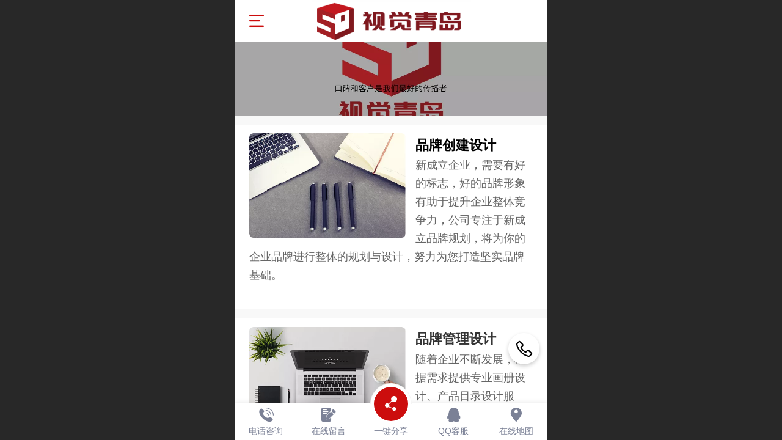

--- FILE ---
content_type: text/html; charset=UTF-8
request_url: http://m.shijueqingdao.com/col.jsp?id=107
body_size: 19187
content:



<!--<html><head></head><body></body></html>-->
<!DOCTYPE html>
<html lang="zh">

<head>
    <title>服务介绍 - 视觉青岛商标LOGO设计VI品牌策划</title>
    <meta name="keywords" content="青岛包装设计,青岛设计公司,青岛logo设计,青岛画册设计,青岛商标设计,青岛包装盒设计,青岛品牌设计,青岛标志设计,青岛外包装设计,青岛标志设计公司,青岛vi设计,青岛宣传册设计,青岛形象墙,视觉青岛"><meta name="description" content="视觉青岛站在品牌定位的前沿，真正为企业创造效益。">
    <meta http-equiv="Content-type" content="text/html; charset=utf-8">
    <meta http-equiv="X-UA-Compatible" content="IE=edge">
    <meta http-equiv="Cache-Control" content="no-transform" />
    <meta name="viewport" content="width=device-width, initial-scale=1.0, maximum-scale=1.0, user-scalable=0" />
    <meta name="apple-mobile-web-app-capable" content="yes">
    <meta name="layoutmode" content="standard">
    <meta name="apple-mobile-web-app-status-bar-style" content="black">
    <meta name="renderer" content="webkit">
    <meta content="always" name="referrer">
    <meta name="wap-font-scale" content="no">
    <meta content="telephone=no" name="format-detection" />
    <META HTTP-EQUIV="Pragma" CONTENT="no-cache">
    <link rel="dns-prefetch" href="//mo.faisys.com">
    <link rel="dns-prefetch" href="//jzfe.faisys.com">
    <link rel="dns-prefetch" href="//fe.508sys.com">
    <script type="text/javascript" src="//fe.508sys.com/browserChecked_1_0/js/browserCheck.min.js?v=202203281611"></script>
    <script type="text/javascript">
        if (!BrowserChecked({
                reverse: true,
                notSupportList: [{
                    name: "ie",
                    version: "9"
                }]
            }).isSupport) {
            window.location.href = "/lvBrowser.jsp?url=" + encodeURIComponent(location.href);
        }

    </script>

    <script>document.domain = 'm.shijueqingdao.com'</script>
    <script>
        var _htmlFontSize = (function () {
            var clientWidth = document.documentElement ? document.documentElement.clientWidth : document.body
                .clientWidth;
            if (clientWidth > 768 && clientWidth < 1280) {
                clientWidth = 768;
            } else if (clientWidth >= 1280) {
                clientWidth = 512;
            }
            var fontSize = clientWidth / 16;
            if (fontSize <= 0) fontSize = 375 / 16;
            document.documentElement.style.fontSize = fontSize + "px";
            return fontSize;
        })();
    </script>

    <link type="text/css" href='//mo.faisys.com/dist/libs/css/base.min.css?v=202601051112'
        rel="stylesheet">

    
    <script defer src="//mo.faisys.com/dist/visitor/client/915.14747400.js"></script><script defer src="//mo.faisys.com/dist/visitor/client/491.9737fae2.js"></script><script defer src="//mo.faisys.com/dist/visitor/client/main.40c41747.js"></script><link href="//mo.faisys.com/dist/visitor/client/main.3b92203d.css" rel="stylesheet">

    
        <link type="text/css" href='//mo.faisys.com/dist/libs/css/themeV3default.min.css?v=202601051112' rel="stylesheet">
    

    <link type="text/css" href="//mo.faisys.com/dist/libs/css/fontsIco.min.css" rel="stylesheet">


    <link rel='stylesheet' id='jzModuleSkinFrame' type='text/css' href='//mos.faisys.com/6/22728848/2052/0/fkModuleSkin.min.css?v=20231017054906'/>
<link rel='stylesheet' id='jzSingleModuleSkinFrame' type='text/css' href='//mos.faisys.com/22728848/2052/0/fkSingleModuleSkin.min.css?v=20231017054906'/>
<link rel='stylesheet' id='jzNavSkinFrame' type='text/css' href='//mos.faisys.com/22/22728848/2052/0/fkNavSkin.min.css?v=20200603163718'/>
<link rel='stylesheet' id='jzFooterNavSkinFrame' type='text/css' href='//mos.faisys.com/33/22728848/2052/0/107/fkFooterNavSkin.min.css?v=20210804170352'/>
<link rel='stylesheet' type='text/css' href='//jzfe.faisys.com/dist/jz/biz-shared/bizShared.min.css?v=202601071400'/>
<link rel='stylesheet' id='css_faitest' type='text/css' href='//fe.508sys.com/faitest_1_4/css/faitest.min.css?v=202109281937'/>
<style id='specialModuleStyle'>
</style>
<style id='mobiTabStyleCss'>
</style>
<style id='mobiLabelStyleCss'>
</style>
<style id='mobiFoldStyleCss'>
</style>
<style id='mobiNoticeStyleCss'>
</style>
<style id='oldThemeColorStyle'>
</style>
<style id='fixedAreaBoxStyle'>
.webFooterBox .ui-calendar-calendar .ui-state-active{background-color:rgba(204, 13, 13, 1);}
.webFooterBox .ui-calendar-calendar .ui-calendar-startDate{background-color:rgba(204, 13, 13, 1);}
.webFooterBox .ui-calendar-prev:after{color:rgba(204, 13, 13, 1);}
.webFooterBox .ui-calendar-next:after{color:rgba(204, 13, 13, 1);}
.webFooterBox .fk-calendarNav{background-color:rgba(204, 13, 13, 1);}
</style>
<style id='mobiStyleFullSiteModule'>
.titleMore:before{content: '更多';}
.formBannerTitle{display: block;}
.form{opacity: 1.0;}
#module314 .formBannerTitle{display: none;}
#module314{opacity: 1.0;}
#module314 .textContent span { display: inline-block; position: relative; left: 50%; transform: translateX(-50%);}#module315 .formBannerTitle{display: none;}
#module315{opacity: 1.0;}
#module315 .textContent span { display: inline-block; position: relative; left: 50%; transform: translateX(-50%);}#module316 .formBannerTitle{display: none;}
#module316{opacity: 1.0;}
#module316 .textContent span { display: inline-block; position: relative; left: 50%; transform: translateX(-50%);}#module317 .formBannerTitle{display: none;}
#module317{opacity: 1.0;}
#module317 .textContent span { display: inline-block; position: relative; left: 50%; transform: translateX(-50%);}.g_main_bgGradientColor_v3 {background: linear-gradient(bottom, rgba(204, 13, 13, 1) 10%,rgba(229,134,134,1));background: -webkit-linear-gradient(bottom, rgba(204, 13, 13, 1) 10%,rgba(229,134,134,1));background: -ms-linear-gradient(bottom, rgba(204, 13, 13, 1) 10%,rgba(229,134,134,1));background: -ms-linear-gradient(bottom, rgba(204, 13, 13, 1) 10%,rgba(229,134,134,1));background: -moz-linear-gradient(bottom, rgba(204, 13, 13, 1) 10%,rgba(229,134,134,1));background: -o-linear-gradient(bottom, rgba(204, 13, 13, 1) 10%,rgba(229,134,134,1));}
.g_main_bgGradientTopColor_v3 {background: linear-gradient(top, rgba(204, 13, 13, 1), rgba(255,255,255,1));background: -webkit-linear-gradient(top, rgba(204, 13, 13, 1), rgba(255,255,255,1));background: -ms-linear-gradient(top, rgba(204, 13, 13, 1), rgba(255,255,255,1));background: -ms-linear-gradient(top, rgba(204, 13, 13, 1), rgba(255,255,255,1));background: -moz-linear-gradient(top, rgba(204, 13, 13, 1), rgba(255,255,255,1));background: -o-linear-gradient(top, rgba(204, 13, 13, 1), rgba(255,255,255,1));}
.g_main_bgGradientLeftColor_v3 {background: linear-gradient(left, rgba(204, 13, 13, 1) 50%,rgba(219,85,85,1));background: -webkit-linear-gradient(left, rgba(204, 13, 13, 1) 50%,rgba(219,85,85,1));background: -ms-linear-gradient(left, rgba(204, 13, 13, 1) 50%,rgba(219,85,85,1));background: -ms-linear-gradient(left, rgba(204, 13, 13, 1) 50%,rgba(219,85,85,1));background: -moz-linear-gradient(left, rgba(204, 13, 13, 1) 50%,rgba(219,85,85,1));background: -o-linear-gradient(left, rgba(204, 13, 13, 1) 50%,rgba(219,85,85,1));}
.g_main_bgColor_v3 {background-color: rgba(204, 13, 13, 1);}
.g_main_color_v3 {color: rgba(204, 13, 13, 1);}
.g_main_bdColor_v3 {border-color: rgba(204, 13, 13, 1);}
.g_main_fillColor_v3 {fill: rgba(204, 13, 13, 1);}
.g_main_hoverbgColor_v3:hover {background-color: rgba(204, 13, 13, 1);}
.g_main_bdColor_v3_a20 {border-color: rgba(204, 13, 13,0.2);}
.g_main_sdColor_v3_1 {box-shadow: 0 0.15rem 0.375rem 0 rgba(204, 13, 13,0.35000000000000003);}
.g_minor1_bgColor_v3 {background-color: rgba(204,100,13,1);}
.g_minor1_color_v3 {color: rgba(204,100,13,1);}
.g_minor1_bdColor_v3 {border-color: rgba(204,100,13,1);}
.g_minor2_bgColor_v3 {background-color: rgba(164,10,97,1);}
.g_minor2_color_v3 {color: rgba(164,10,97,1);}
.g_minor2_bdColor_v3 {border-color: rgba(164,10,97,1);}
.g_minor3_bgColor_v3 {background-color: rgba(153,46,46,1);}
.g_minor3_color_v3 {color: rgba(153,46,46,1);}
.g_minor3_bdColor_v3 {border-color: rgba(153,46,46,1);}
.p_memberShipCard.memberShipCardArea{ background: url(//mo.faisys.com/image/memberShipCard/memberCenterCardBg1_black.png) no-repeat; background-size: contain;    background-position: center;}
.p_memberShipCard.memberShipCardArea .membershipCardName{ color: #EDCE97;}
.webHeader_v3 .header_v3 .functional_group .languageSelect .lanItem:hover, .languageSelect .lanItem.current {color:rgba(204, 13, 13, 1)}
#webHeader_v3 .headBg_v3{background:rgba(255, 255, 255, 1);background-image:url(//22728848.s21i.faiusr.com/4/ABUIABAEGAAg0Krd9gUogK6cQjD_Ajhl.png);background-repeat: no-repeat;background-position: center center;background-size: contain}
#webHeader_v3 .header_v3 .headIcon_v3{display: none;}
</style>
<style id='singleModuleColor'>
</style>
<style id='footerNavStyle'>
 #p_footer_nav_wrap .s_hump .is_select .u_nav_icon_decorate .u_nav_icon{color: #fff;}
.p_footer_nav .u_nav{width:20%;}
#footer_nav_1000 .u_nav_icon{background-image:none;} 
#footer_nav_1000 .u_nav_icon:before{content:'\a0910';}
#footer_nav_1001 .u_nav_icon{background-image:none;} 
#footer_nav_1001 .u_nav_icon:before{content:'\a0585';}
#footer_nav_1011 .u_nav_icon{background-image:none;} 
#footer_nav_1011 .u_nav_icon:before{content:'\a0904';}
#footer_nav_1010 .u_nav_icon{background-image:none;} 
#footer_nav_1010 .u_nav_icon:before{content:'\a0916';}
#footer_nav_1002 .u_nav_icon{background-image:none;} 
#footer_nav_1002 .u_nav_icon:before{content:'\a1077';}
</style><style id='mobiStyleModule'>
</style>
<style id='mobiCubeStyleModule'>
</style>
<style id='otherStyle'>
</style>
<style type='text/css' id='independentColStyle'>
</style>
<style id='mobiStyleNav' type='text/css'>
.open .nav_item:nth-child(1) {transition-delay: 160ms;} 
#navbar_1003 .nav_icon:before{content:'\a0961';content:'\a0961';} 
#navbar_1003 .nav_icon{background-image:none;} 
.open .nav_item:nth-child(2) {transition-delay: 240ms;} 
#navbar_1004 .nav_icon:before{content:'\a0686';content:'\a0686';} 
#navbar_1004 .nav_icon{background-image:none;} 
.open .nav_item:nth-child(3) {transition-delay: 320ms;} 
#navbar_1005 .nav_icon:before{content:'\a0591';content:'\a0591';} 
#navbar_1005 .nav_icon{background-image:none;} 
.open .nav_item:nth-child(4) {transition-delay: 400ms;} 
#navbar_1006 .nav_icon:before{content:'\a0582';content:'\a0582';} 
#navbar_1006 .nav_icon{background-image:none;} 
.open .nav_item:nth-child(5) {transition-delay: 480ms;} 
#navbar_1007 .nav_icon:before{content:'\a0970';content:'\a0970';} 
#navbar_1007 .nav_icon{background-image:none;} 
.open .nav_item:nth-child(6) {transition-delay: 560ms;} 
#navbar_1008 .nav_icon:before{content:'\a0910';content:'\a0910';} 
#navbar_1008 .nav_icon{background-image:none;} 
</style>
<style id='mobiStyleService' type='text/css'>
.open .serviceNavItem:nth-child(2) {transition-delay: 160ms;} 
#svebar_2 .icon-serItemIcon:before{content:'\e6a0';content:'\e6a0';} 
#svebar_2 .icon-serItemIcon{background-image:none;} 
.open .serviceNavItem:nth-child(4) {transition-delay: 240ms;} 
#svebar_1 .icon-serItemIcon:before{content:'\e62c';content:'\e62c';} 
#svebar_1 .icon-serItemIcon{background-image:none;} 
.open .serviceNavItem:nth-child(6) {transition-delay: 320ms;} 
#svebar_3 .icon-serItemIcon:before{content:'\e67c';content:'\e67c';} 
#svebar_3 .icon-serItemIcon{background-image:none;} 
.open .serviceNavItem:nth-child(8) {transition-delay: 400ms;} 
#svebar_4 .icon-serItemIcon:before{content:'\e6b2';content:'\e6b2';} 
#svebar_4 .icon-serItemIcon{background-image:none;} 
</style>
<link rel='stylesheet' type='text/css' href='//fe.508sys.com/faitest_1_4/css/faitest.min.css?v=202109281937'/>
</head>

<body faiscoMobi="true" class="new_ui_body_wrap">
    <div id="preview" data-server-rendered="true" class="preview-area preview-area_visit g_locale2052" data-v-32ab3db8><!----> <!----> <div id="g_body" class="jz_themeV3 regularHeadStyle mobiCol107" data-v-32ab3db8><!----> <div class="webLeft" data-v-32ab3db8></div> <div id="g_web" class="g_web  jz_nav-drawer jz_nav-drawer-cover jz_nav-drawer-halfCover jz_theme_1027 jz_themePresetIndex_7 jz_otherTheme" data-v-32ab3db8><div id="webLoading" class="loading" style="display: none" data-v-32ab3db8><div id="splashscreen" class="splashscreen ui-loader" data-v-32ab3db8><span class="ui-icon ui-icon-loading spin" data-v-32ab3db8></span></div></div> <div id="webTopBox" class="webTopBox" data-v-32ab3db8><div id="webTop" class="webTop" data-v-32ab3db8><div id="J_navExpandAnimate" class="jz_navExpendAnimate" data-v-32ab3db8></div> <div id="navbar" skinid="22" type="1" layout="2" navpos="1" class="navbarV3 navbar is_initing navBaseIcon"><div id="J_nav_bar_wrap" class="nav_bar_wrap"><div id="navbarList" class="nav_bar_list"><div id="navItem_1003" class="J_nav_item nav_item navItem_1003  "><a id="navbar_1003" href="/" class="nav_parts"><div class="nav_part nav_part-icon"><div class="nav_icon_wrap"><div class="icon- nav_icon J_fontIcon"></div></div></div> <div class="nav_part nav_part-name"><div class="J_nav_text nav_text">首页</div></div> <i class="nav_icon-subMenu icon-"></i></a></div><div id="navItem_1004" class="J_nav_item nav_item navItem_1004  "><a id="navbar_1004" href="/col.jsp?id=106" class="nav_parts"><div class="nav_part nav_part-icon"><div class="nav_icon_wrap"><div class="icon- nav_icon J_fontIcon"></div></div></div> <div class="nav_part nav_part-name"><div class="J_nav_text nav_text">案例欣赏</div></div> <i class="nav_icon-subMenu icon-"></i></a></div><div id="navItem_1005" class="J_nav_item nav_item navItem_1005 itemSelected "><a id="navbar_1005" href="/col.jsp?id=107" class="nav_parts"><div class="nav_part nav_part-icon"><div class="nav_icon_wrap"><div class="icon- nav_icon J_fontIcon"></div></div></div> <div class="nav_part nav_part-name"><div class="J_nav_text nav_text">服务介绍</div></div> <i class="nav_icon-subMenu icon-"></i></a></div><div id="navItem_1006" class="J_nav_item nav_item navItem_1006  "><a id="navbar_1006" href="/col.jsp?id=105" class="nav_parts"><div class="nav_part nav_part-icon"><div class="nav_icon_wrap"><div class="icon- nav_icon J_fontIcon"></div></div></div> <div class="nav_part nav_part-name"><div class="J_nav_text nav_text">品牌资讯</div></div> <i class="nav_icon-subMenu icon-"></i></a></div><div id="navItem_1007" class="J_nav_item nav_item navItem_1007  "><a id="navbar_1007" href="/col.jsp?id=103" class="nav_parts"><div class="nav_part nav_part-icon"><div class="nav_icon_wrap"><div class="icon- nav_icon J_fontIcon"></div></div></div> <div class="nav_part nav_part-name"><div class="J_nav_text nav_text">关于我们</div></div> <i class="nav_icon-subMenu icon-"></i></a></div><div id="navItem_1008" class="J_nav_item nav_item navItem_1008  "><a id="navbar_1008" href="/col.jsp?id=108" class="nav_parts"><div class="nav_part nav_part-icon"><div class="nav_icon_wrap"><div class="icon- nav_icon J_fontIcon"></div></div></div> <div class="nav_part nav_part-name"><div class="J_nav_text nav_text">联系我们</div></div> <i class="nav_icon-subMenu icon-"></i></a></div></div> <div class="navLeft icon-navLeft"></div> <div class="navRight icon-navRight"></div> <div class="navTouchLeft"></div> <div class="navTouchRight"></div> <div class="jz_subMenuSeoGhost"></div></div></div> <div id="navButton" class="navButton is_initing" data-v-32ab3db8><div class="navButton-icon icon-"></div> <div class="J_hamburger u_hamburger icon-"></div></div></div></div> <div id="webHeader_v3" styleid="4" class="webHeader_v3 headStyle4" data-v-32ab3db8><div id="web_header_fixed_box" class="fixedBox J_headerFixBox"><div id="headBg_v3" class="headBg_v3 g_main_bgColor_v3"><!----> <div id="header_v3" class="header_v3" style="opacity:0;"><div id="headIcon_v3" pw="160" ph="160" class="headIcon_v3"><a href="/"><div class="f-logo"></div></a></div> <div id="headTitle_v3" class="headTitle_v3 noneStr "><h1 id="headTitleV3H1" title="" class="headTitleV3H1 headTitleV3H1TextAlign"><a href="/"></a> <!----></h1></div> <!----> <div id="functional_group" class="functional_group hide"><div class="contentBox"><!----> <!----> <!----> <!----> <!----> <!----></div></div> <!----></div></div></div></div> <div id="webBannerBox" class="webBannerBox moveAnimation" data-v-32ab3db8><!----> <div id="webBanner" class="webBanner   hiddenDefaultBanner" style="style='display:block;height:6.66rem;" data-v-32ab3db8><div id="bannerSwipe" data-size="1" class="swipe bannerSwipe"><div id="bannerSwipeContainer" class="bannerSwipeContainer defaultBanner"><div id="bannerItem"><a href="javascript:;" src-original="//22728848.s21i.faiusr.com/2/ABUIABACGAAgipbT9gUo_P3p5gIwgA84wgM!900x900.jpg" vheight="150" vwidth="640" class="J_img_lazyload bannerImageDiv customBanner"></a> <!----></div></div> <div id="bannerBullet" class="bannerBullet"><ul id="bullets" class="bullets"><li class="on"></li></ul></div></div></div> <!----></div> <div id="webContainerBox" class="webContainerBox" style="overflow:hidden;" data-v-32ab3db8><div id="webModuleContainer" class="webModuleContainer" data-v-32ab3db8><div id="module314" _moduleStyle="2" _autoHeight="1" _height="0" _autoWidth="1" _width="0" _inPopupZone="0" _inTab="0" _inFold="0" _infloatzone="0" _bHeight="0" _headerHiden="" class="form Handle module314 formStyle2" data-v-32ab3db8><div _bannerAutoHeight="1" class="formBannerTitle formBannerTitle314" style="display:;"><div class="titleLeft titleLeft314"></div> <div class="clearFix titleCenter titleCenter314"><div class="titleText titleText314"><div class="titleTextIcon icon-titleText">
                    
                </div> <div class="textContent"><span class="textModuleName">图文展示</span> <!----> <!----></div></div> <!----> <div class="formBannerMore formBannerMore314"><!----></div> <!----></div> <div class="titleRight titleRight314"></div></div> <div class="formMiddle formMiddle314"><div class="middleLeft middleLeft314"></div> <div class="middleCenter middleCenter314"><div _innerType="0" class="formMiddleContent moduleContent formMiddleContent314"><div class="module_content"><div class="J_marqueeContainer314"><!----> <!----> <!----> <div class="J_richMarqueePanel314"><div class="f-contentPanel J_richContentPanel314"><div class="textImg1" style="width:50%;"><a hidefocus="true" rel="" style="width:100%;"><img alt="AD0IgvnABRACGAAg77_WwAUo0seMajD1AzjNAg" data-source="//11549826.s61i.faiusr.com/2/AD0IgvnABRACGAAg77_WwAUo0seMajD1AzjNAg.jpg" src-original="//11549826.s61i.faiusr.com/2/AD0IgvnABRACGAAg77_WwAUo0seMajD1AzjNAg.jpg" src="//mo.faisys.com/image/loading/transparent.png" class="J_img_lazyload"></a></div> <div class="richContent g_rich_content richContent1 richContent314"><div><strong><span style="font-family:微软雅黑;color:#000000;font-size:0.6900269541778976rem">品牌创建设计</span></strong></div><div><span style="font-family:微软雅黑;font-size:0.5606469002695418rem;color:#666666">新成立企业，需要有好的标志，好的品牌形象有助于提升企业整体竞争力，公司专注于新成立品牌规划，将为你的企业品牌进行整体的规划与设计，努力为您打造坚实品牌基础。</span></div></div> <div class="clear"></div></div></div></div></div></div></div> <div class="middleRight middleRight314"></div></div> <!----></div><div id="module315" _moduleStyle="2" _autoHeight="1" _height="0" _autoWidth="1" _width="0" _inPopupZone="0" _inTab="0" _inFold="0" _infloatzone="0" _bHeight="0" _headerHiden="" class="form Handle module315 formStyle2" data-v-32ab3db8><div _bannerAutoHeight="1" class="formBannerTitle formBannerTitle315" style="display:;"><div class="titleLeft titleLeft315"></div> <div class="clearFix titleCenter titleCenter315"><div class="titleText titleText315"><div class="titleTextIcon icon-titleText">
                    
                </div> <div class="textContent"><span class="textModuleName">图文展示</span> <!----> <!----></div></div> <!----> <div class="formBannerMore formBannerMore315"><!----></div> <!----></div> <div class="titleRight titleRight315"></div></div> <div class="formMiddle formMiddle315"><div class="middleLeft middleLeft315"></div> <div class="middleCenter middleCenter315"><div _innerType="0" class="formMiddleContent moduleContent formMiddleContent315"><div class="module_content"><div class="J_marqueeContainer315"><!----> <!----> <!----> <div class="J_richMarqueePanel315"><div class="f-contentPanel J_richContentPanel315"><div class="textImg1" style="width:50%;"><a hidefocus="true" rel="" style="width:100%;"><img alt="AD0IgvnABRACGAAg8fOWwAUo3I7Q_wUw9QM4zQI" data-source="//11549826.s61i.faiusr.com/2/AD0IgvnABRACGAAg8fOWwAUo3I7Q_wUw9QM4zQI.jpg" src-original="//11549826.s61i.faiusr.com/2/AD0IgvnABRACGAAg8fOWwAUo3I7Q_wUw9QM4zQI.jpg" src="//mo.faisys.com/image/loading/transparent.png" class="J_img_lazyload"></a></div> <div class="richContent g_rich_content richContent1 richContent315"><div><strong><span style="font-family:微软雅黑;font-size:0.5606469002695418rem"><span style="font-family:微软雅黑;color:#333333;font-size:0.6900269541778976rem">品牌管理设计</span></span></strong><span style="font-family:微软雅黑;font-size:0.5606469002695418rem"><span style="font-family:微软雅黑;font-size:0.7331536388140162rem"></span><br /></span></div><div><div><span style="font-family:微软雅黑;font-size:0.5606469002695418rem;color:#666666">随着企业不断发展，根据需求提供专业画册设计、产品目录设计服务，依据不同内容、主题特征，进行优势整合、统筹规划， 使宣传物料在整体和谐中求创新。</span></div></div></div> <div class="clear"></div></div></div></div></div></div></div> <div class="middleRight middleRight315"></div></div> <!----></div><div id="module316" _moduleStyle="2" _autoHeight="1" _height="0" _autoWidth="1" _width="0" _inPopupZone="0" _inTab="0" _inFold="0" _infloatzone="0" _bHeight="0" _headerHiden="" class="form Handle module316 formStyle2" data-v-32ab3db8><div _bannerAutoHeight="1" class="formBannerTitle formBannerTitle316" style="display:;"><div class="titleLeft titleLeft316"></div> <div class="clearFix titleCenter titleCenter316"><div class="titleText titleText316"><div class="titleTextIcon icon-titleText">
                    
                </div> <div class="textContent"><span class="textModuleName">图文展示</span> <!----> <!----></div></div> <!----> <div class="formBannerMore formBannerMore316"><!----></div> <!----></div> <div class="titleRight titleRight316"></div></div> <div class="formMiddle formMiddle316"><div class="middleLeft middleLeft316"></div> <div class="middleCenter middleCenter316"><div _innerType="0" class="formMiddleContent moduleContent formMiddleContent316"><div class="module_content"><div class="J_marqueeContainer316"><!----> <!----> <!----> <div class="J_richMarqueePanel316"><div class="f-contentPanel J_richContentPanel316"><div class="textImg1" style="width:50%;"><a hidefocus="true" rel="" style="width:100%;"><img alt="AD0IgvnABRACGAAgs-WWwAUo6IPqzAQw9QM4zQI" data-source="//11549826.s61i.faiusr.com/2/AD0IgvnABRACGAAgs-WWwAUo6IPqzAQw9QM4zQI.jpg" src-original="//11549826.s61i.faiusr.com/2/AD0IgvnABRACGAAgs-WWwAUo6IPqzAQw9QM4zQI.jpg" src="//mo.faisys.com/image/loading/transparent.png" class="J_img_lazyload"></a></div> <div class="richContent g_rich_content richContent1 richContent316"><div><strong><span style="font-family:微软雅黑;color:#333333;font-size:0.6900269541778976rem">品牌数字化设计</span></strong><span style="font-family:微软雅黑;font-size:0.5606469002695418rem"><br /></span></div><div><span style="font-family:微软雅黑;font-size:0.5606469002695418rem;color:#666666">一个企业不单纯只是设计LOGO、VI、画册、这些只是完成整体设计的靠前步，还需要进一步进行数字化品牌推广，从小型CRM客户系统到全功能网站、电商品牌规划到微信小程序的开发应用。</span></div></div> <div class="clear"></div></div></div></div></div></div></div> <div class="middleRight middleRight316"></div></div> <!----></div><div id="module317" _moduleStyle="2" _autoHeight="1" _height="0" _autoWidth="1" _width="0" _inPopupZone="0" _inTab="0" _inFold="0" _infloatzone="0" _bHeight="0" _headerHiden="" class="form Handle module317 formStyle2" data-v-32ab3db8><div _bannerAutoHeight="1" class="formBannerTitle formBannerTitle317" style="display:;"><div class="titleLeft titleLeft317"></div> <div class="clearFix titleCenter titleCenter317"><div class="titleText titleText317"><div class="titleTextIcon icon-titleText">
                    
                </div> <div class="textContent"><span class="textModuleName">图文展示</span> <!----> <!----></div></div> <!----> <div class="formBannerMore formBannerMore317"><!----></div> <!----></div> <div class="titleRight titleRight317"></div></div> <div class="formMiddle formMiddle317"><div class="middleLeft middleLeft317"></div> <div class="middleCenter middleCenter317"><div _innerType="0" class="formMiddleContent moduleContent formMiddleContent317"><div class="module_content"><div class="J_marqueeContainer317"><!----> <!----> <!----> <div class="J_richMarqueePanel317"><div class="f-contentPanel J_richContentPanel317"><div class="textImg1" style="width:50%;"><a hidefocus="true" rel="" style="width:100%;"><img alt="AD0IgvnABRACGAAgj-iWwAUo6PD6yAYw9QM4zQI" data-source="//11549826.s61i.faiusr.com/2/AD0IgvnABRACGAAgj-iWwAUo6PD6yAYw9QM4zQI.jpg" src-original="//11549826.s61i.faiusr.com/2/AD0IgvnABRACGAAgj-iWwAUo6PD6yAYw9QM4zQI.jpg" src="//mo.faisys.com/image/loading/transparent.png" class="J_img_lazyload"></a></div> <div class="richContent g_rich_content richContent1 richContent317"><div><strong><span style="font-family:微软雅黑;color:#000000;font-size:0.6900269541778976rem">品牌商业拍摄</span></strong><span style="font-family:微软雅黑;font-size:0.5606469002695418rem"><br /></span></div><div><div><span style="font-family:微软雅黑;font-size:0.5606469002695418rem;color:#666666">新媒体影像团队,对我们来说，每一次快门，每一张片都是与众不同，用心屏息地记录着每一公司，每一个人，每一个笑容， 每一个眼神。</span></div></div></div> <div class="clear"></div></div></div></div></div></div></div> <div class="middleRight middleRight317"></div></div> <!----></div> <!----> <div id="bookingPanelTriggle" data-v-32ab3db8></div></div></div> <div id="webFooter_v3" _modulestyle="-1" class="webFooter_v3 moveAnimation sys_module footerStyle0"><div class="footerBg"><div class="footer_menu" style="display:none;"><div class="footer_menu_item J_homePage" style="display:;"><a href="/cn/" hidefocus="true" class="homePageLink item_link">主页</a></div> <div class="footer_menu_item J_memberCenter" style="display:;"><a href="/profile.jsp" hidefocus="true" class="memberCenterLink item_link">个人中心</a></div> <div class="footer_menu_item J_siteEntrance" style="display:;"><a href="http://www.shijueqingdao.com/cn//?_siteUrl" target="_blank" hidefocus="true" class="siteEntranceLink item_link">电脑版</a></div> <div class="footer_menu_item J_lanSwitch" style="display:none;"><span class="lanSwitchLink item_link languageVis"><a>中文</a></span> <div class="languageFullBg" style="display:none;"></div> <div class="languageListPanel" style="display:none;"><div value="http://m.shijueqingdao.com" currentlan="2052" class="langItem"><a href="http://m.shijueqingdao.com" class="langItemText">中文</a></div></div></div></div> <div class="footer_content"><div class="content_item"><p><font face="Arial">©</font>2019&nbsp;视觉青岛&nbsp;版权所有</p></div> <div class="other_item"><a href="http://www.shijueqingdao.com/cn//?_siteUrl" target="_blank" hidefocus="true" class="makeInfo J_siteEntrance homePage">电脑版</a> <!----> <!----> <!----></div> <a hidefocus="true" href="https://beian.miit.gov.cn" target="_blank" rel="nofollow" class="makeInfo domain_beian" style="display:;">鲁ICP备2022000516号-3</a> <!----></div></div></div> <div id="webFooterBox" class="webFooterBox" data-v-32ab3db8><!----> <div id="webFooter" class="webFooter" data-v-32ab3db8><!----></div> <div id="fullScreenDivCotainer" class="fullScreenDivCotainer" data-v-32ab3db8></div></div> <div id="p_footer_nav_wrap" class="p_footer_nav_wrap"><div id="J_footer_nav" class="p_footer_nav is_length_5 s_hump s_icon_word"><div id="fixedAreaBox" class="p_footer_item_wrap"><div class="J_nav_items_wrap nav_items_wrap"><a id="footer_nav_1000" href="javascript: Mobi.triggerServiceNumber(1, &quot;18561590430&quot;);" title="电话咨询" class="J_footer_nav u_nav footer_nav_1000 is_first"><div class="u_nav_content"><div class="u_nav_icon_decorate"><i class="u_nav_icon icon-"></i></div> <div class="J_nav_icon_wrap u_nav_icon_wrap"><i class="u_nav_icon icon-"></i></div> <div class="u_text_wrap J_text_wrap"><span class="J_nav_text u_nav_text">电话咨询</span></div> <div class="u_nav_sub_icon icon-"></div></div></a><a id="footer_nav_1001" href="/mb.jsp" title="在线留言" class="J_footer_nav u_nav footer_nav_1001"><div class="u_nav_content"><div class="u_nav_icon_decorate"><i class="u_nav_icon icon-"></i></div> <div class="J_nav_icon_wrap u_nav_icon_wrap"><i class="u_nav_icon icon-"></i></div> <div class="u_text_wrap J_text_wrap"><span class="J_nav_text u_nav_text">在线留言</span></div> <div class="u_nav_sub_icon icon-"></div></div></a><a id="footer_nav_1011" href="javascript: Mobi.showShare(&quot;&quot;);" title="一键分享" class="J_footer_nav u_nav footer_nav_1011 is_middle"><div class="u_nav_content"><div class="u_nav_icon_decorate"><i class="u_nav_icon icon-"></i></div> <div class="J_nav_icon_wrap u_nav_icon_wrap"><i class="u_nav_icon icon-"></i></div> <div class="u_text_wrap J_text_wrap"><span class="J_nav_text u_nav_text">一键分享</span></div> <div class="u_nav_sub_icon icon-"></div></div></a><a id="footer_nav_1010" href="javascript: Mobi.showMoreQQ();" title="QQ客服" class="J_footer_nav u_nav footer_nav_1010"><div class="u_nav_content"><div class="u_nav_icon_decorate"><i class="u_nav_icon icon-"></i></div> <div class="J_nav_icon_wrap u_nav_icon_wrap"><i class="u_nav_icon icon-"></i></div> <div class="u_text_wrap J_text_wrap"><span class="J_nav_text u_nav_text">QQ客服</span></div> <div class="u_nav_sub_icon icon-"></div></div></a><a id="footer_nav_1002" href="javascript: Mobi.showMapService('{&quot;c&quot;:&quot;山东省&quot;,&quot;a&quot;:&quot;青岛市西海岸新区索菲亚国际中心6F&quot;,&quot;an&quot;:&quot;索菲亚国际中心&quot;,&quot;ad&quot;:&quot;青岛市西海岸新区索菲亚国际中心6F&quot;,&quot;t&quot;:&quot;&quot;,&quot;ts&quot;:false,&quot;inl&quot;:true}');" title="在线地图" class="J_footer_nav u_nav footer_nav_1002 is_last"><div class="u_nav_content"><div class="u_nav_icon_decorate"><i class="u_nav_icon icon-"></i></div> <div class="J_nav_icon_wrap u_nav_icon_wrap"><i class="u_nav_icon icon-"></i></div> <div class="u_text_wrap J_text_wrap"><span class="J_nav_text u_nav_text">在线地图</span></div> <div class="u_nav_sub_icon icon-"></div></div></a></div></div> <div class="nav_seo_wrap"></div></div></div> <div class="u_area_box_wrap J_area_box_wrap" data-v-32ab3db8><div id="fixedAreaBox" tplid="1027_7" class="fixedAreaBox fixedAreaBox1027_7" data-v-32ab3db8></div></div> <div id="mobiReviewPage" data-v-32ab3db8></div> <!----> <div id="fixedRightSideBtns" data-v-32ab3db8><!----> <!----></div> <!----> <div class="webBackgroundBox" data-v-32ab3db8><div id="webBodyBackground" class="webBackground webBackgroundFix"></div> <div id="navExistOffPanel" class="navExistOffPanel"></div></div></div> <div class="webRight" data-v-32ab3db8></div> <div id="hiddenModuleForms" class="hiddenModuleForms" style="display: none" data-v-32ab3db8></div></div> <!----></div><script type="text/javascript">window.__INITIAL_STATE__ = {"currentPageModuleIds":[314,315,316,317],"currentPageModuleIdMap":{"314":{"id":314,"flag":0,"name":"图文展示","type":1,"style":2,"content":{"pic":{"i":"AD0IgvnABRACGAAg77_WwAUo0seMajD1AzjNAg","w":501,"h":333,"ot":0,"t":"","u":"","c":"","scaleType":1,"scale":50,"unlock":0,"ide":"","nf":false},"t":1,"c":"\u003Cdiv\u003E\u003Cstrong\u003E\u003Cspan style=\"font-family:微软雅黑;color:#000000;font-size:0.6900269541778976rem\"\u003E品牌创建设计\u003C\u002Fspan\u003E\u003C\u002Fstrong\u003E\u003C\u002Fdiv\u003E\u003Cdiv\u003E\u003Cspan style=\"font-family:微软雅黑;font-size:0.5606469002695418rem;color:#666666\"\u003E新成立企业，需要有好的标志，好的品牌形象有助于提升企业整体竞争力，公司专注于新成立品牌规划，将为你的企业品牌进行整体的规划与设计，努力为您打造坚实品牌基础。\u003C\u002Fspan\u003E\u003C\u002Fdiv\u003E","m":{"d":"up","i":true,"l":"true","sp":"normal","s":false,"mm":true},"mr":{"s":false,"l":"0","ot":0},"showMore":{"ism":false,"u":"","ot":1,"ide":"","mnf":false},"cp":0,"mhighs":{"cs":{"type":0,"nfs":0,"nfct":0,"nfc":"#000","lfs":0,"lfd":0,"lfct":0,"lfc":"#000"},"rs":{"type":0,"radius":8}},"st":{"type":0,"space":14}},"prop0":0,"headerTitle":true,"other":{"imgFinalLink":"","picPath":"\u002F\u002F11549826.s61i.faiusr.com\u002F2\u002FAD0IgvnABRACGAAg77_WwAUo0seMajD1AzjNAg.jpg","moreJumpType":0,"picUrlName":"","htmlStr":"\u003Cdiv\u003E\u003Cstrong\u003E\u003Cspan style=\"font-family:微软雅黑;color:#000000;font-size:0.6900269541778976rem\"\u003E品牌创建设计\u003C\u002Fspan\u003E\u003C\u002Fstrong\u003E\u003C\u002Fdiv\u003E\u003Cdiv\u003E\u003Cspan style=\"font-family:微软雅黑;font-size:0.5606469002695418rem;color:#666666\"\u003E新成立企业，需要有好的标志，好的品牌形象有助于提升企业整体竞争力，公司专注于新成立品牌规划，将为你的企业品牌进行整体的规划与设计，努力为您打造坚实品牌基础。\u003C\u002Fspan\u003E\u003C\u002Fdiv\u003E"},"_openRemoveUrlArgs":false,"renderOptions":{"args":{"nf":false,"bannerMore":"","jumpOnclick":"","reqArgs":""},"moduleStyle":0,"mobiMore":"更多","themeColor":"rgba(204, 13, 13, 1)","resRoot":"\u002F\u002Fmo.faisys.com","loadingPath":"\u002F\u002Fmo.faisys.com\u002Fimage\u002Floading\u002Ftransparent.png","newPhotoSlidesGrayTest":true},"pattern":{"h":0,"w":0,"i":{"y":0},"a":{"t":0},"ts":{"t":1},"lts":{"t":1},"tran":100},"patternV3":{"a":{"t":0,"r":0,"s":0.6,"d":0,"tg":0},"o":0,"s":{"t":0,"text":"副标题","left":0,"top":0,"c":"#000","s":0},"ts":{"t":1},"lts":{"t":1},"skinId":0,"ibg":{"c":"rgba(0,0,0,1.0)"}}},"315":{"id":315,"flag":0,"name":"图文展示","type":1,"style":2,"content":{"pic":{"i":"AD0IgvnABRACGAAg8fOWwAUo3I7Q_wUw9QM4zQI","w":501,"h":333,"ot":0,"t":"","u":"","c":"","scaleType":1,"scale":50,"unlock":0,"ide":"","nf":false},"t":1,"c":"\u003Cdiv\u003E\u003Cstrong\u003E\u003Cspan style=\"font-family:微软雅黑;font-size:0.5606469002695418rem\"\u003E\u003Cspan style=\"font-family:微软雅黑;color:#333333;font-size:0.6900269541778976rem\"\u003E品牌管理设计\u003C\u002Fspan\u003E\u003C\u002Fspan\u003E\u003C\u002Fstrong\u003E\u003Cspan style=\"font-family:微软雅黑;font-size:0.5606469002695418rem\"\u003E\u003Cspan style=\"font-family:微软雅黑;font-size:0.7331536388140162rem\"\u003E\u003C\u002Fspan\u003E\u003Cbr \u002F\u003E\u003C\u002Fspan\u003E\u003C\u002Fdiv\u003E\u003Cdiv\u003E\u003Cdiv\u003E\u003Cspan style=\"font-family:微软雅黑;font-size:0.5606469002695418rem;color:#666666\"\u003E随着企业不断发展，根据需求提供专业画册设计、产品目录设计服务，依据不同内容、主题特征，进行优势整合、统筹规划，&nbsp;使宣传物料在整体和谐中求创新。\u003C\u002Fspan\u003E\u003C\u002Fdiv\u003E\u003C\u002Fdiv\u003E","m":{"d":"up","i":true,"l":"true","sp":"normal","s":false,"mm":true},"mr":{"s":false,"l":"0","ot":0},"showMore":{"ism":false,"u":"","ot":1,"ide":"","mnf":false},"cp":0,"mhighs":{"cs":{"type":0,"nfs":0,"nfct":0,"nfc":"#000","lfs":0,"lfd":0,"lfct":0,"lfc":"#000"},"rs":{"type":0,"radius":8}},"st":{"type":0,"space":14}},"prop0":0,"headerTitle":true,"other":{"imgFinalLink":"","picPath":"\u002F\u002F11549826.s61i.faiusr.com\u002F2\u002FAD0IgvnABRACGAAg8fOWwAUo3I7Q_wUw9QM4zQI.jpg","moreJumpType":0,"picUrlName":"","htmlStr":"\u003Cdiv\u003E\u003Cstrong\u003E\u003Cspan style=\"font-family:微软雅黑;font-size:0.5606469002695418rem\"\u003E\u003Cspan style=\"font-family:微软雅黑;color:#333333;font-size:0.6900269541778976rem\"\u003E品牌管理设计\u003C\u002Fspan\u003E\u003C\u002Fspan\u003E\u003C\u002Fstrong\u003E\u003Cspan style=\"font-family:微软雅黑;font-size:0.5606469002695418rem\"\u003E\u003Cspan style=\"font-family:微软雅黑;font-size:0.7331536388140162rem\"\u003E\u003C\u002Fspan\u003E\u003Cbr \u002F\u003E\u003C\u002Fspan\u003E\u003C\u002Fdiv\u003E\u003Cdiv\u003E\u003Cdiv\u003E\u003Cspan style=\"font-family:微软雅黑;font-size:0.5606469002695418rem;color:#666666\"\u003E随着企业不断发展，根据需求提供专业画册设计、产品目录设计服务，依据不同内容、主题特征，进行优势整合、统筹规划， 使宣传物料在整体和谐中求创新。\u003C\u002Fspan\u003E\u003C\u002Fdiv\u003E\u003C\u002Fdiv\u003E"},"_openRemoveUrlArgs":false,"renderOptions":{"args":{"nf":false,"bannerMore":"","jumpOnclick":"","reqArgs":""},"moduleStyle":0,"mobiMore":"更多","themeColor":"rgba(204, 13, 13, 1)","resRoot":"\u002F\u002Fmo.faisys.com","loadingPath":"\u002F\u002Fmo.faisys.com\u002Fimage\u002Floading\u002Ftransparent.png","newPhotoSlidesGrayTest":true},"pattern":{"h":0,"w":0,"i":{"y":0},"a":{"t":0},"ts":{"t":1},"lts":{"t":1},"tran":100},"patternV3":{"a":{"t":0,"r":0,"s":0.6,"d":0,"tg":0},"o":0,"s":{"t":0,"text":"副标题","left":0,"top":0,"c":"#000","s":0},"ts":{"t":1},"lts":{"t":1},"skinId":0,"ibg":{"c":"rgba(0,0,0,1.0)"}}},"316":{"id":316,"flag":8,"name":"图文展示","type":1,"style":2,"content":{"pic":{"i":"AD0IgvnABRACGAAgs-WWwAUo6IPqzAQw9QM4zQI","w":501,"h":333,"ot":0,"t":"","u":"","c":"","scaleType":1,"scale":50,"unlock":0,"ide":"","nf":false},"t":1,"c":"\u003Cdiv\u003E\u003Cstrong\u003E\u003Cspan style=\"font-family:微软雅黑;color:#333333;font-size:0.6900269541778976rem\"\u003E品牌数字化设计\u003C\u002Fspan\u003E\u003C\u002Fstrong\u003E\u003Cspan style=\"font-family:微软雅黑;font-size:0.5606469002695418rem\"\u003E\u003Cbr \u002F\u003E\u003C\u002Fspan\u003E\u003C\u002Fdiv\u003E\u003Cdiv\u003E\u003Cspan style=\"font-family:微软雅黑;font-size:0.5606469002695418rem;color:#666666\"\u003E一个企业不单纯只是设计LOGO、VI、画册、这些只是完成整体设计的靠前步，还需要进一步进行数字化品牌推广，从小型CRM客户系统到全功能网站、电商品牌规划到微信小程序的开发应用。\u003C\u002Fspan\u003E\u003C\u002Fdiv\u003E","m":{"d":"up","i":true,"l":"true","sp":"normal","s":false,"mm":true},"mr":{"s":false,"l":"0","ot":0},"showMore":{"ism":false,"u":"","ot":1,"ide":"","mnf":false},"mhighs":{"cs":{"type":0,"nfs":0,"nfct":0,"nfc":"#000","lfs":0,"lfd":0,"lfct":0,"lfc":"#000"},"rs":{"type":0,"radius":8}},"st":{"type":0,"space":14},"cp":0},"prop0":0,"headerTitle":true,"other":{"imgFinalLink":"","picPath":"\u002F\u002F11549826.s61i.faiusr.com\u002F2\u002FAD0IgvnABRACGAAgs-WWwAUo6IPqzAQw9QM4zQI.jpg","moreJumpType":0,"picUrlName":"","htmlStr":"\u003Cdiv\u003E\u003Cstrong\u003E\u003Cspan style=\"font-family:微软雅黑;color:#333333;font-size:0.6900269541778976rem\"\u003E品牌数字化设计\u003C\u002Fspan\u003E\u003C\u002Fstrong\u003E\u003Cspan style=\"font-family:微软雅黑;font-size:0.5606469002695418rem\"\u003E\u003Cbr \u002F\u003E\u003C\u002Fspan\u003E\u003C\u002Fdiv\u003E\u003Cdiv\u003E\u003Cspan style=\"font-family:微软雅黑;font-size:0.5606469002695418rem;color:#666666\"\u003E一个企业不单纯只是设计LOGO、VI、画册、这些只是完成整体设计的靠前步，还需要进一步进行数字化品牌推广，从小型CRM客户系统到全功能网站、电商品牌规划到微信小程序的开发应用。\u003C\u002Fspan\u003E\u003C\u002Fdiv\u003E"},"_openRemoveUrlArgs":false,"renderOptions":{"args":{"nf":false,"bannerMore":"","jumpOnclick":"","reqArgs":""},"moduleStyle":0,"mobiMore":"更多","themeColor":"rgba(204, 13, 13, 1)","resRoot":"\u002F\u002Fmo.faisys.com","loadingPath":"\u002F\u002Fmo.faisys.com\u002Fimage\u002Floading\u002Ftransparent.png","newPhotoSlidesGrayTest":true},"pattern":{"h":0,"w":0,"i":{"y":0},"a":{"t":0},"ts":{"t":1},"lts":{"t":1},"tran":100},"patternV3":{"a":{"t":0,"r":0,"s":0.6,"d":0,"tg":0},"o":0,"s":{"t":0,"text":"副标题","left":0,"top":0,"c":"#000","s":0},"ts":{"t":1},"lts":{"t":1},"skinId":0,"ibg":{"c":"rgba(0,0,0,1.0)"}}},"317":{"id":317,"flag":0,"name":"图文展示","type":1,"style":2,"content":{"pic":{"i":"AD0IgvnABRACGAAgj-iWwAUo6PD6yAYw9QM4zQI","w":501,"h":333,"ot":0,"t":"","u":"","c":"","scaleType":1,"scale":50,"unlock":0,"ide":"","nf":false},"t":1,"c":"\u003Cdiv\u003E\u003Cstrong\u003E\u003Cspan style=\"font-family:微软雅黑;color:#000000;font-size:0.6900269541778976rem\"\u003E品牌商业拍摄\u003C\u002Fspan\u003E\u003C\u002Fstrong\u003E\u003Cspan style=\"font-family:微软雅黑;font-size:0.5606469002695418rem\"\u003E\u003Cbr \u002F\u003E\u003C\u002Fspan\u003E\u003C\u002Fdiv\u003E\u003Cdiv\u003E\u003Cdiv\u003E\u003Cspan style=\"font-family:微软雅黑;font-size:0.5606469002695418rem;color:#666666\"\u003E新媒体影像团队,对我们来说，每一次快门，每一张片都是与众不同，用心屏息地记录着每一公司，每一个人，每一个笑容，&nbsp;每一个眼神。\u003C\u002Fspan\u003E\u003C\u002Fdiv\u003E\u003C\u002Fdiv\u003E","m":{"d":"up","i":true,"l":"true","sp":"normal","s":false,"mm":true},"mr":{"s":false,"l":"0","ot":0},"showMore":{"ism":false,"u":"","ot":1,"ide":"","mnf":false},"cp":0,"mhighs":{"cs":{"type":0,"nfs":0,"nfct":0,"nfc":"#000","lfs":0,"lfd":0,"lfct":0,"lfc":"#000"},"rs":{"type":0,"radius":8}},"st":{"type":0,"space":14}},"prop0":0,"headerTitle":true,"other":{"imgFinalLink":"","picPath":"\u002F\u002F11549826.s61i.faiusr.com\u002F2\u002FAD0IgvnABRACGAAgj-iWwAUo6PD6yAYw9QM4zQI.jpg","moreJumpType":0,"picUrlName":"","htmlStr":"\u003Cdiv\u003E\u003Cstrong\u003E\u003Cspan style=\"font-family:微软雅黑;color:#000000;font-size:0.6900269541778976rem\"\u003E品牌商业拍摄\u003C\u002Fspan\u003E\u003C\u002Fstrong\u003E\u003Cspan style=\"font-family:微软雅黑;font-size:0.5606469002695418rem\"\u003E\u003Cbr \u002F\u003E\u003C\u002Fspan\u003E\u003C\u002Fdiv\u003E\u003Cdiv\u003E\u003Cdiv\u003E\u003Cspan style=\"font-family:微软雅黑;font-size:0.5606469002695418rem;color:#666666\"\u003E新媒体影像团队,对我们来说，每一次快门，每一张片都是与众不同，用心屏息地记录着每一公司，每一个人，每一个笑容， 每一个眼神。\u003C\u002Fspan\u003E\u003C\u002Fdiv\u003E\u003C\u002Fdiv\u003E"},"_openRemoveUrlArgs":false,"renderOptions":{"args":{"nf":false,"bannerMore":"","jumpOnclick":"","reqArgs":""},"moduleStyle":0,"mobiMore":"更多","themeColor":"rgba(204, 13, 13, 1)","resRoot":"\u002F\u002Fmo.faisys.com","loadingPath":"\u002F\u002Fmo.faisys.com\u002Fimage\u002Floading\u002Ftransparent.png","newPhotoSlidesGrayTest":true},"pattern":{"h":0,"w":0,"i":{"y":0},"a":{"t":0},"ts":{"t":1},"lts":{"t":1},"tran":100},"patternV3":{"a":{"t":0,"r":0,"s":0.6,"d":0,"tg":0},"o":0,"s":{"t":0,"text":"副标题","left":0,"top":0,"c":"#000","s":0},"ts":{"t":1},"lts":{"t":1},"skinId":0,"ibg":{"c":"rgba(0,0,0,1.0)"}}}},"htmlFontSize":23.4375,"allNewsCount":0,"newsList":[],"newsGroupList":[],"columnModuleHiddenList":[],"delModuleList":[],"httpInCodeCount":0,"topTips":[],"mobiTipList":[],"pageScrollTop":0,"popupFormModuleIdMap":{},"popupFormId":0,"showSubTitleSkinIdList":[2],"fullSiteSubTitleType":0,"header":{"headStyle":{"styleId":4,"hh":0,"searchRange":1,"searchTips":"搜索","searchType":0,"searchContent":0,"historyType":1,"ts":{"ls":0,"it":4,"ict":0,"tl":0,"hsb":0,"ic":"#000","bg":{"bgType":1,"color":"rgba(255, 255, 255, 1)","bgImgId":"ABUIABAEGAAg0Krd9gUogK6cQjD_Ajhl","bgImgStyle":5,"re":0,"bgImgPath":"//22728848.s21i.faiusr.com/4/ABUIABAEGAAg0Krd9gUogK6cQjD_Ajhl.png"},"sbg":{"bt":0,"bc":"#000"},"sb":{"bt":0,"bc":"#000"},"sf":{"ft":0,"fs":0,"fct":0,"fc":"#000"},"si":{"it":0,"ic":"#000"}},"t":{"name":"","align":0,"fontType":0,"font":{"fontSize":0,"fontColorType":0,"fontColor":"#000","w":0,"d":0,"i":0,"f":"","fontList":[]},"jump":{"jumpOpen":1,"jumpType":"100","url":"\u002F","jumpName":"首页","jumpIde":"AGQIAxIA"}},"lg":{"st":0,"lid":"ABUIABAEGAAg0Krd9gUogK6cQjD_Ajhl","ls":0,"lp":0,"m":{"type":0,"mt":0,"mb":0,"ml":0,"mr":0},"jump":{"jumpOpen":1,"jumpType":"100","url":"\u002F","jumpName":"首页","jumpIde":"AGQIAxIA"},"li":{"ow":382,"oh":101},"lip":"//22728848.s21i.faiusr.com/4/ABUIABAEGAAg0Krd9gUogK6cQjD_Ajhl.png"},"dropListType":0,"hotTopicList":[],"noList":[],"nProps":[],"dropMenuItemAliasList":[],"dropMenuList":[{"type":0,"name":"全站","value":"全站","show":true},{"type":1,"name":"产品","value":"产品","show":true},{"type":2,"name":"文章","value":"文章","show":true},{"type":5,"name":"图册","value":"图册","show":true}]},"logoJumpInfo":{"url":"\u002F","onclickStr":""},"title":{"content":"","url":"\u002F","onclickStr":""},"searchOptions":{"searchTitle":"全站","searchProduct":1,"showDropMenu":false,"hotTopic":[],"dropMenuList":[{"type":0,"name":"全站","value":"全站","show":true},{"type":1,"name":"产品","value":"产品","show":true},{"type":2,"name":"文章","value":"文章","show":true},{"type":5,"name":"图册","value":"图册","show":true}],"searchTip":"搜索","historySearch":1,"nSL":[],"rangeType":0,"lanCode":""},"openLanInfoList":[{"lcid":2052,"oflag":1024,"name":"中文","lanCode":"cn","lanVerDesc":"中文版","trialDays":2147483647,"trialTimeKey":"cn","trialExpireAutoClose":false,"url":"http:\u002F\u002Fm.shijueqingdao.com"}],"urls":{"profileUrl":"\u002Fprofile.jsp","mcartUrl":"\u002Fmcart.jsp","prUrl":"\u002Fpr.jsp","mlistUrl":"\u002Fmlist.jsp"},"mallOpen":false,"allProductNum":88,"productGroupBtnHref":"\u002Fpg.jsp?entry=mallNav&pgs=4","headerV2":{"title":"","mallOpen":false,"urls":[],"allProductNum":-1,"productGroupBtnHref":"","canUseNofollow":false,"isHeadHide":false,"isMallTheme":false,"logo":{},"picParam":{},"jumpTitleUrl":"","logoJumpUrl":"","setShowSiteTitleBgFlag":"","linkCoverPreViewPath":""}},"footer":{"footerStyle":{"c":"\u003Cp\u003E\u003Cfont face=\"Arial\"\u003E©\u003C\u002Ffont\u003E2019&nbsp;视觉青岛&nbsp;版权所有\u003C\u002Fp\u003E","st":{"bg":{"bgType":0,"color":"#000","bgImgPath":"","bgImgId":"","bgImgStyle":1,"re":0},"cf":{"t":0,"fs":0,"ct":0,"c":"#000"},"mi":{"t":0,"fs":0,"ct":0,"c":"#000"},"dl":{"t":0,"c":"#000","w":0,"s":0}},"id":0,"fh":0,"fs":1,"flow":1,"ls":1,"se":1,"hp":1,"mc":1,"beian":1,"mpsBeian":0,"mpsSetting":{"code":"","html":""}},"footerMenuInfo":{"profile":{"url":"\u002Fprofile.jsp","text":"个人中心"},"home":{"url":"\u002Fcn\u002F","text":"主页"},"entrance":{"url":"http:\u002F\u002Fwww.shijueqingdao.com\u002Fcn\u002F\u002F?_siteUrl","text":"电脑版"},"lanSwitch":{"url":"\u002Fcn\u002F","text":"中文版"}},"openLanInfoList":[{"lcid":2052,"oflag":1024,"name":"中文","lanCode":"cn","lanVerDesc":"中文版","trialDays":2147483647,"trialTimeKey":"cn","trialExpireAutoClose":false,"url":"http:\u002F\u002Fm.shijueqingdao.com"}],"footerSupportInfo":{"supportUrl":"http:\u002F\u002Fwww.huiguweb.cn","supportStr":"慧谷郅貹","isOldFlag":true,"hideSupportAllowed":false,"oemHiddenSupport":true,"poweredBy":"技术支持","footerBuild":"搭建","footerSiteTrial":"本站使用"},"footerShowIpv6":false,"domainBeianStr":"鲁ICP备2022000516号-3","reportUrl":"","siteVer":130,"_siteDemo":false,"oemPageTemplateView":false,"footerV2":{"hiddenTop":false,"designMode":true,"isMallTheme":false,"showFaiscoSupport":false,"homeLink":"","profileLink":"","pcUrl":"","showPC":false,"openLanInfoList":[],"footerInfo":"","footerStyleInfo":{},"wapOptimizerContent":"","showDomainBeian":false,"domainBeianStr":"","footerSupportInfo":{},"footerAuth":false},"footerChanged":false,"wapOptimizerContent":"\u003Cp\u003E\u003Cfont face=\"Arial\"\u003E©\u003C\u002Ffont\u003E2019&nbsp;视觉青岛&nbsp;版权所有\u003C\u002Fp\u003E"},"nav":{"navList":[{"id":1003,"name":"首页","show":true,"cil":[],"nf":false,"icon":{"c":0,"i":0,"iconType":0,"id":961,"content":"\\a0961","classname":"faisco-icons-M000961","color":"","colIconType":2,"colIconCusType":0,"iconFileId":"NewFontIcon_10961","iconFilePath":""},"jumpCtrl":{"ide":"AGQIAxIA","columnType":100,"href":"\u002F","info":{"t":100,"i":3,"u":"\u002F","n":"首页","s":"AGQIAxIA"}},"viewAllow":true,"selected":false},{"id":1004,"name":"案例欣赏","show":true,"cil":[],"nf":false,"icon":{"c":0,"i":0,"iconType":0,"id":686,"content":"\\a0686","classname":"faisco-icons-M000686","color":"","colIconType":2,"colIconCusType":0,"iconFileId":"NewFontIcon_10686","iconFilePath":""},"jumpCtrl":{"ide":"AGQIahIA","columnType":100,"href":"\u002Fcol.jsp?id=106","info":{"t":100,"i":106,"u":"\u002Fcol.jsp?id=106","n":"案例欣赏","s":"AGQIahIA"}},"viewAllow":true,"selected":false},{"id":1005,"name":"服务介绍","show":true,"cil":[],"nf":false,"icon":{"c":0,"i":0,"iconType":0,"id":591,"content":"\\a0591","classname":"faisco-icons-M000591","color":"","colIconType":2,"colIconCusType":0,"iconFileId":"NewFontIcon_10591","iconFilePath":""},"jumpCtrl":{"ide":"AGQIaxIA","columnType":100,"href":"\u002Fcol.jsp?id=107","info":{"t":100,"i":107,"u":"\u002Fcol.jsp?id=107","n":"服务介绍","s":"AGQIaxIA"}},"viewAllow":true,"selected":true},{"id":1006,"name":"品牌资讯","show":true,"cil":[],"nf":false,"icon":{"c":0,"i":0,"iconType":0,"id":582,"content":"\\a0582","classname":"faisco-icons-M000582","color":"","colIconType":2,"colIconCusType":0,"iconFileId":"NewFontIcon_10582","iconFilePath":""},"jumpCtrl":{"ide":"AGQIaRIAGAA=","columnType":100,"href":"\u002Fcol.jsp?id=105","info":{"t":100,"i":105,"u":"\u002Fcol.jsp?id=105","nf":0,"n":"品牌资讯","s":"AGQIaRIAGAA="}},"viewAllow":true,"selected":false},{"id":1007,"name":"关于我们","show":true,"cil":[],"nf":false,"icon":{"c":0,"i":0,"iconType":0,"id":970,"content":"\\a0970","classname":"faisco-icons-M000970","color":"","colIconType":2,"colIconCusType":0,"iconFileId":"NewFontIcon_10970","iconFilePath":""},"jumpCtrl":{"ide":"AGQIZxIA","columnType":100,"href":"\u002Fcol.jsp?id=103","info":{"t":100,"i":103,"u":"\u002Fcol.jsp?id=103","n":"关于我们","s":"AGQIZxIA"}},"viewAllow":true,"selected":false},{"id":1008,"name":"联系我们","show":true,"cil":[],"nf":false,"icon":{"c":0,"i":0,"iconType":0,"id":910,"content":"\\a0910","classname":"faisco-icons-M000910","color":"","colIconType":2,"colIconCusType":0,"iconFileId":"NewFontIcon_10910","iconFilePath":""},"jumpCtrl":{"ide":"AGQIbBIAGAA=","columnType":100,"href":"\u002Fcol.jsp?id=108","info":{"t":100,"i":108,"u":"\u002Fcol.jsp?id=108","nf":0,"n":"联系我们","s":"AGQIbBIAGAA="}},"viewAllow":true,"selected":false}],"navChildren":[],"pattern":{"fsmc":"rgba(204, 13, 13, 1)","sm_updateTime":1591173438088,"fscl":["rgba(204,13,13,1)","rgba(204,100,13,1)","rgba(164,10,97,1)","rgba(153,46,46,1)","rgba(153,94,46,1)","rgba(123,37,85,1)","rgba(133,4,4,1)","rgba(133,62,4,1)","rgba(106,3,62,1)","rgba(230,68,68,1)","rgba(230,141,68,1)","rgba(209,62,145,1)","rgba(230,111,111,1)","rgba(230,165,111,1)","rgba(209,102,162,1)"],"s":{"updateTime":1591173438088,"b":{"t":0,"w":0,"s":0,"c":"#000"},"m":{"t":0,"mt":0,"mb":0,"ml":0,"mr":0},"im":{"t":0,"mt":0,"mb":0,"ml":0,"mr":0},"tcm":{"t":0,"mt":0,"mb":0,"ml":0,"mr":0},"tt":{"t":0,"s":0,"b":0,"c":{"t":0,"c":"#000"}},"th":{"t":0,"h":0},"ta":{"t":0},"s":{"t":0,"left":0,"top":0,"c":"#000","s":0},"tb":{"t":0,"c":"#000","fi":"","r":0,"re":0},"cb":{"t":0,"c":"#000","fi":"","r":0,"re":0,"isThemeColor":0},"msmc":"","mscl":[],"skinId":0},"hs":{"styleId":4,"hh":0,"searchRange":0,"searchTips":"搜索","searchType":0,"searchContent":0,"historyType":1,"ts":{"ls":0,"it":4,"ict":0,"tl":0,"hsb":0,"ic":"#000","bg":{"bgType":1,"color":"rgba(255, 255, 255, 1)","bgImgId":"ABUIABAEGAAg0Krd9gUogK6cQjD_Ajhl","bgImgStyle":5,"re":0,"bgImgPath":"//22728848.s21i.faiusr.com/4/ABUIABAEGAAg0Krd9gUogK6cQjD_Ajhl.png"},"sbg":{"bt":0,"bc":"#000"},"sb":{"bt":0,"bc":"#000"},"sf":{"ft":0,"fs":0,"fct":0,"fc":"#000"},"si":{"it":0,"ic":"#000"}},"t":{"name":"","align":0,"fontType":0,"font":{"fontSize":0,"fontColorType":0,"fontColor":"#000","w":0,"d":0,"i":0,"f":"","fontList":[]},"jump":{"jumpOpen":1,"jumpType":"100","url":"\u002F","jumpName":"首页","jumpIde":"AGQIAxIA"}},"lg":{"st":0,"lid":"ABUIABAEGAAg0Krd9gUogK6cQjD_Ajhl","ls":0,"lp":0,"m":{"type":0,"mt":0,"mb":0,"ml":0,"mr":0},"jump":{"jumpOpen":1,"jumpType":"100","url":"\u002F","jumpName":"首页","jumpIde":"AGQIAxIA"},"li":{"ow":382,"oh":101},"lip":"//22728848.s21i.faiusr.com/4/ABUIABAEGAAg0Krd9gUogK6cQjD_Ajhl.png"},"dropListType":0,"hotTopicList":[],"noList":[],"nProps":[],"dropMenuItemAliasList":[],"dropMenuList":[{"type":0,"name":"全站","value":"全站","show":true},{"type":1,"name":"产品","value":"产品","show":true},{"type":2,"name":"文章","value":"文章","show":true},{"type":5,"name":"图册","value":"图册","show":true}]},"fs":{"c":"\u003Cp\u003E\u003Cfont face=\"Arial\"\u003E©\u003C\u002Ffont\u003E2019&nbsp;视觉青岛&nbsp;版权所有\u003C\u002Fp\u003E","st":{"bg":{"bgType":0,"color":"#000","bgImgPath":"","bgImgId":"","bgImgStyle":1,"re":0},"cf":{"t":0,"fs":0,"ct":0,"c":"#000"},"mi":{"t":0,"fs":0,"ct":0,"c":"#000"},"dl":{"t":0,"c":"#000","w":0,"s":0}},"id":0,"fh":0,"fs":1,"flow":1,"ls":1,"se":1,"hp":1,"mc":1,"beian":1,"mpsBeian":0,"mpsSetting":{"code":"","html":""}},"ps":{"pc":"","bs":0,"btn1":{"t":0,"bgc":"#000","fc":"#000"},"btn2":{"t":0,"bgc":"#000","fc":"#000"},"pf":{"t":0,"bgc":"#000","fc":"#000"},"kppb":{"t":0,"bgc":"#000","fc":"#000"},"pcl":[]},"nav":{"color":"","type":1,"button":4,"direction":2,"skinId":22,"updateTime":1591173438088,"advance":{"routine":{"contentType":0,"fixedTop":false,"arrowOpen":false,"itemMargin":{"type":0,"top":0,"left":0,"bottom":0,"right":0},"segmentLine":{"type":0,"width":0.04,"style":0,"color":"#000"},"navBg":{"type":0,"color":"#000","picScale":0,"repeat":-1,"imgId":"","imgPath":""}},"normal":{"word":{"type":0,"size":0.7,"bold":false,"colorType":0,"color":"#000"},"icon":{"type":0,"size":0.7,"colorType":0,"color":"#000"},"background":{"type":0,"color":"#000"},"secWord":{"type":0,"size":0.7,"bold":false,"colorType":0,"color":"#000"},"secIcon":{"type":0,"color":"#000"},"secBakcground":{"type":0,"color":"#000"}},"select":{"word":{"type":0,"size":0.7,"bold":false,"colorType":0,"color":"#000"},"icon":{"type":0,"size":0.7,"colorType":0,"color":"#000"},"background":{"type":0,"color":"#000"},"secWord":{"type":0,"size":0.7,"bold":false,"colorType":0,"color":"#000"},"secBakcground":{"type":0,"color":"#000"}},"navBtn":{"colorType":0,"color":"#000","background":{"type":0,"color":"#000"},"border":{"type":0,"width":0.04,"style":0,"color":"#000"}}},"colorList":[]},"footerNav":{"color":"","colorList":[],"skinId":33,"updateTime":1591173438088,"advance":{"routine":{"contentType":0,"segmentLine":{"type":0,"width":0.04,"style":0,"color":"#000","isThemeColor":0,"cusColorType":-1},"border":{"type":0,"width":0.04,"style":0,"color":"#000","isThemeColor":0,"cusColorType":-1},"navBg":{"type":0,"color":"#000","picScale":0,"repeat":-1,"imgId":"","isThemeColor":0,"imgPath":"","newSelect":false}},"normal":{"word":{"type":0,"size":0.7,"bold":false,"colorType":0,"cusColorType":-1,"color":"#000","isThemeColor":0},"icon":{"type":0,"size":0.7,"colorType":0,"cusColorType":-1,"color":"#000","isThemeColor":0}},"select":{"word":{"type":0,"size":0.7,"bold":false,"colorType":0,"cusColorType":-1,"color":"#000","isThemeColor":0},"icon":{"type":0,"size":0.7,"colorType":0,"cusColorType":-1,"color":"#000","isThemeColor":0}}}}},"selectNavSkinId":22,"skinPattern":{"type":1,"layout":2,"advance":{"routine":{"contentType":0,"animate":0,"fixedTop":false,"itemMargin":{"type":0,"top":0,"left":0,"bottom":0,"right":0},"segmentLine":{"type":0,"width":0.04,"style":0,"color":"#000","cusColorType":-1},"navBg":{"type":0,"color":"#000","picScale":0,"repeat":-1,"imgId":"","imgPath":"","newSelect":false,"cusColorType":-1},"navPanel":{"t":1,"height":{"t":0,"height":0},"width":{"t":0,"width":0},"unit":0,"p":{"type":1,"top":1.50943,"right":0,"left":0,"bottom":0.6469},"shadow":{"type":0,"cusColorType":0,"x":0,"y":0,"blur":0.73315,"color":"rgba(0,0,0,0.20535714285714285)"},"borderRadius":{"type":0,"value":0.04},"minHeight":{"type":0,"value":0.04},"maxHeight":{"type":0,"value":80}},"navPanelContent":{"type":1,"unit":1,"maxHeight":{"type":1,"value":14.66307},"bgColor":{"type":0,"cusColorType":-1,"color":"#000"}},"mask":{"type":1,"bgColor":{"type":1,"cusColorType":0,"color":"rgba(0,0,0,0.41964285714285715)"}},"navColumn":{"t":1,"c":3},"iconWordStructure":1,"navPos":1,"subMenuType":1},"normal":{"word":{"type":1,"size":0.60377,"bold":false,"colorType":1,"cusColorType":0,"color":"rgba(102,102,102,1)"},"icon":{"type":1,"size":0.77628,"colorType":1,"cusColorType":0,"color":"rgba(102,102,102,1)"},"background":{"type":1,"cusColorType":-1,"color":"#000"},"secWord":{"type":1,"size":0.6469,"bold":false,"colorType":1,"cusColorType":0,"color":"rgba(102,102,102,1)"},"secIcon":{"type":0,"cusColorType":-1,"color":"#000"},"secBakcground":{"type":1,"cusColorType":-1,"color":"#000"},"iconArea":{"t":1,"w":2.15633,"h":2.15633,"bgColor":"#f6f6f6","cusColorType":0,"br":50},"expandIcon":{"type":0,"pos":{"type":0,"top":0,"right":0,"left":0,"bottom":0},"size":{"type":0,"value":0.04}},"secSegmentLine":{"type":0,"width":0.04,"style":1,"color":"#000","cusColorType":-1}},"select":{"word":{"type":1,"size":0.60377,"bold":false,"colorType":1,"cusColorType":-1,"color":"#000"},"icon":{"type":1,"size":0.77628,"colorType":1,"cusColorType":-1,"color":"#000"},"background":{"type":1,"cusColorType":-1,"color":"#000"},"secWord":{"type":1,"size":0.6469,"bold":false,"colorType":1,"cusColorType":-1,"color":"#000"},"secBakcground":{"type":1,"cusColorType":-1,"color":"#000"},"underline":{"type":0,"width":0.04,"style":1,"color":"#000","cusColorType":-1}},"navBtn":{"colorType":0,"cusColorType":-1,"color":"#000","background":{"type":0,"cusColorType":-1,"color":"#000"},"border":{"type":0,"width":0.04,"style":0,"color":"#000","cusColorType":-1},"pos":{"type":0,"top":0,"right":0,"left":0,"bottom":0}},"base":{"wordWidth":{"t":0,"wordWidthWithIcon":0,"wordWidthNoIcon":0},"height":{"t":0,"height":0},"firstIconPadding":{"type":1,"top":0,"right":0,"left":0,"bottom":0.6469},"secondAreaPadding":{"type":0,"top":0,"right":0,"left":0,"bottom":0.86253},"navItemPadding":{"type":1,"top":0.6469,"right":0.86253,"left":0.86253,"bottom":0.6469},"secItemPadding":{"type":1,"top":0,"right":2.15633,"left":2.15633,"bottom":0},"sppw":{"type":0,"top":0,"right":0,"left":0,"bottom":0},"iwawsi":2,"iconWordAlignNoIconSecond":2}},"ais":{"contentType":0,"segmentLine":0}},"defaultFullsitePattern":{"fsmc":"rgba(50,133,255,1)","sm_updateTime":1552394783793,"fscl":["rgba(50,133,255,1)","rgba(89,58,255,1)","rgba(30,255,211,1)","rgba(76,122,191,1)","rgba(98,81,191,1)","rgba(65,191,166,1)","rgba(16,77,166,1)","rgba(41,19,166,1)","rgba(10,166,135,1)","rgba(101,163,255,1)","rgba(130,108,255,1)","rgba(86,255,222,1)","rgba(142,188,255,1)","rgba(163,147,255,1)","rgba(131,255,231,1)"],"s":{"skinId":6,"updateTime":1552394783793,"b":{"t":0,"w":0,"s":0,"c":"#000"},"m":{"t":0,"mt":0,"mb":0,"ml":0,"mr":0},"im":{"t":0,"mt":0,"mb":0,"ml":0,"mr":0},"tcm":{"t":0,"mt":0,"mb":0,"ml":0,"mr":0},"tt":{"t":0,"s":0,"b":0,"c":{"t":0,"c":"#000"}},"th":{"t":0,"h":0},"ta":{"t":0},"s":{"t":0,"left":0,"top":0,"c":"#000","s":0},"tb":{"t":0,"c":"#000","fi":"","r":0,"re":0},"cb":{"t":0,"c":"#000","fi":"","r":0,"re":0,"isThemeColor":0},"msmc":"","mscl":[]},"hs":{"styleId":1,"hh":0,"ts":{"ls":0,"it":4,"ict":0,"tl":0,"hsb":0,"ic":"#000","bg":{"bgType":0,"color":"#000","bgImgPath":"","bgImgId":"","bgImgStyle":1,"re":0},"sbg":{"bt":0,"bc":"#000"},"sb":{"bt":0,"bc":"#000"},"sf":{"ft":0,"fs":0,"fct":0,"fc":"#000"},"si":{"it":0,"ic":"#000"}},"t":{"name":"网站模板—广告","align":0,"fontType":0,"font":{"fontSize":0,"fontColorType":0,"fontColor":"#000","w":0,"d":0,"i":0,"f":"","fontList":[]},"jump":{"jumpOpen":1,"jumpType":"100","url":"\u002F","jumpName":"首页","jumpIde":"AGQIAxIA"}},"lg":{"st":0,"lid":"","ls":0,"lp":0,"m":{"type":0,"mt":0,"mb":0,"ml":0,"mr":0},"jump":{"jumpOpen":1,"jumpType":"100","url":"\u002F","jumpName":"首页","jumpIde":"AGQIAxIA"},"lip":"","li":{"ow":0,"oh":0}},"searchRange":0,"searchTips":"搜索","dropListType":0,"searchType":0,"historyType":1,"searchContent":0,"hotTopicList":[],"noList":[],"nProps":[],"dropMenuItemAliasList":[],"dropMenuList":[{"type":0,"name":"全站","value":"全站","show":true},{"type":1,"name":"产品","value":"产品","show":true},{"type":2,"name":"文章","value":"文章","show":true},{"type":5,"name":"图册","value":"图册","show":true}]},"fs":{"c":"\u003Cfont face=\"Arial\"\u003E©\u003C\u002Ffont\u003E2019 版权所有","st":{"bg":{"bgType":0,"color":"#000","bgImgPath":"","bgImgId":"","bgImgStyle":1,"re":0},"cf":{"t":0,"fs":0,"ct":0,"c":"#000"},"mi":{"t":0,"fs":0,"ct":0,"c":"#000"},"dl":{"t":0,"c":"#000","w":0,"s":0}},"id":0,"fh":0,"fs":1,"flow":1,"ls":1,"se":1,"hp":1,"mc":1,"beian":1,"mpsBeian":0,"mpsSetting":{"code":"","html":""}},"ps":{"pc":"","bs":0,"btn1":{"t":0,"bgc":"#000","fc":"#000"},"btn2":{"t":0,"bgc":"#000","fc":"#000"},"pcl":[],"pf":{"t":0,"bgc":"#000","fc":"#000"},"kppb":{"t":0,"bgc":"#000","fc":"#000"}},"nav":{"color":"","type":2,"button":11,"direction":3,"skinId":16,"updateTime":1552394783793,"advance":{"routine":{"contentType":0,"fixedTop":false,"arrowOpen":false,"itemMargin":{"type":0,"top":0,"left":0,"bottom":0,"right":0},"segmentLine":{"type":0,"width":0.04,"style":0,"color":"#000"},"navBg":{"type":0,"color":"#000","picScale":0,"repeat":-1,"imgId":"","imgPath":""}},"normal":{"word":{"type":0,"size":0.7,"bold":false,"colorType":0,"color":"#000"},"icon":{"type":0,"size":0.7,"colorType":0,"color":"#000"},"background":{"type":0,"color":"#000"},"secWord":{"type":0,"size":0.7,"bold":false,"colorType":0,"color":"#000"},"secIcon":{"type":0,"color":"#000"},"secBakcground":{"type":0,"color":"#000"}},"select":{"word":{"type":0,"size":0.7,"bold":false,"colorType":0,"color":"#000"},"icon":{"type":0,"size":0.7,"colorType":0,"color":"#000"},"background":{"type":0,"color":"#000"},"secWord":{"type":0,"size":0.7,"bold":false,"colorType":0,"color":"#000"},"secBakcground":{"type":0,"color":"#000"}},"navBtn":{"colorType":0,"color":"#000","background":{"type":0,"color":"#000"},"border":{"type":0,"width":0.04,"style":0,"color":"#000"}}},"colorList":[]},"footerNav":{"color":"","colorList":[],"skinId":30,"updateTime":1552394783793,"advance":{"routine":{"contentType":0,"segmentLine":{"type":0,"width":0.04,"style":0,"color":"#000","isThemeColor":0,"cusColorType":-1},"border":{"type":0,"width":0.04,"style":0,"color":"#000","isThemeColor":0,"cusColorType":-1},"navBg":{"type":2,"color":"rgba(50, 133, 255, 1)","picScale":0,"repeat":-1,"imgId":"","isThemeColor":0,"imgPath":"","newSelect":false}},"normal":{"word":{"type":1,"size":0.51752,"bold":false,"colorType":1,"cusColorType":-1,"color":"rgba(255, 255, 255, 1)","isThemeColor":0},"icon":{"type":1,"size":0.7,"colorType":1,"cusColorType":-1,"color":"rgba(255, 255, 255, 1)","isThemeColor":0}},"select":{"word":{"type":0,"size":0.7,"bold":false,"colorType":0,"cusColorType":-1,"color":"#000","isThemeColor":0},"icon":{"type":0,"size":0.7,"colorType":0,"cusColorType":-1,"color":"#000","isThemeColor":0}}}}},"navPattern":{"color":"","type":1,"button":4,"direction":2,"skinId":22,"updateTime":1591173438088,"advance":{"routine":{"contentType":0,"fixedTop":false,"arrowOpen":false,"itemMargin":{"type":0,"top":0,"left":0,"bottom":0,"right":0},"segmentLine":{"type":0,"width":0.04,"style":0,"color":"#000"},"navBg":{"type":0,"color":"#000","picScale":0,"repeat":-1,"imgId":"","imgPath":""}},"normal":{"word":{"type":0,"size":0.7,"bold":false,"colorType":0,"color":"#000"},"icon":{"type":0,"size":0.7,"colorType":0,"color":"#000"},"background":{"type":0,"color":"#000"},"secWord":{"type":0,"size":0.7,"bold":false,"colorType":0,"color":"#000"},"secIcon":{"type":0,"color":"#000"},"secBakcground":{"type":0,"color":"#000"}},"select":{"word":{"type":0,"size":0.7,"bold":false,"colorType":0,"color":"#000"},"icon":{"type":0,"size":0.7,"colorType":0,"color":"#000"},"background":{"type":0,"color":"#000"},"secWord":{"type":0,"size":0.7,"bold":false,"colorType":0,"color":"#000"},"secBakcground":{"type":0,"color":"#000"}},"navBtn":{"colorType":0,"color":"#000","background":{"type":0,"color":"#000"},"border":{"type":0,"width":0.04,"style":0,"color":"#000"}}},"colorList":[]},"hasSecMainNav":false,"navHash":{"nav1003":{"id":1003,"name":"首页","show":true,"cil":[],"nf":false,"icon":{"c":0,"i":0,"iconType":0,"id":961,"content":"\\a0961","classname":"faisco-icons-M000961","color":"","colIconType":2,"colIconCusType":0,"iconFileId":"NewFontIcon_10961","iconFilePath":""},"jumpCtrl":{"ide":"AGQIAxIA","columnType":100,"href":"\u002F","info":{"t":100,"i":3,"u":"\u002F","n":"首页","s":"AGQIAxIA"}}},"nav1004":{"id":1004,"name":"案例欣赏","show":true,"cil":[],"nf":false,"icon":{"c":0,"i":0,"iconType":0,"id":686,"content":"\\a0686","classname":"faisco-icons-M000686","color":"","colIconType":2,"colIconCusType":0,"iconFileId":"NewFontIcon_10686","iconFilePath":""},"jumpCtrl":{"ide":"AGQIahIA","columnType":100,"href":"\u002Fcol.jsp?id=106","info":{"t":100,"i":106,"u":"\u002Fcol.jsp?id=106","n":"案例欣赏","s":"AGQIahIA"}}},"nav1005":{"id":1005,"name":"服务介绍","show":true,"cil":[],"nf":false,"icon":{"c":0,"i":0,"iconType":0,"id":591,"content":"\\a0591","classname":"faisco-icons-M000591","color":"","colIconType":2,"colIconCusType":0,"iconFileId":"NewFontIcon_10591","iconFilePath":""},"jumpCtrl":{"ide":"AGQIaxIA","columnType":100,"href":"\u002Fcol.jsp?id=107","info":{"t":100,"i":107,"u":"\u002Fcol.jsp?id=107","n":"服务介绍","s":"AGQIaxIA"}}},"nav1006":{"id":1006,"name":"品牌资讯","show":true,"cil":[],"nf":false,"icon":{"c":0,"i":0,"iconType":0,"id":582,"content":"\\a0582","classname":"faisco-icons-M000582","color":"","colIconType":2,"colIconCusType":0,"iconFileId":"NewFontIcon_10582","iconFilePath":""},"jumpCtrl":{"ide":"AGQIaRIAGAA=","columnType":100,"href":"\u002Fcol.jsp?id=105","info":{"t":100,"i":105,"u":"\u002Fcol.jsp?id=105","nf":0,"n":"品牌资讯","s":"AGQIaRIAGAA="}}},"nav1007":{"id":1007,"name":"关于我们","show":true,"cil":[],"nf":false,"icon":{"c":0,"i":0,"iconType":0,"id":970,"content":"\\a0970","classname":"faisco-icons-M000970","color":"","colIconType":2,"colIconCusType":0,"iconFileId":"NewFontIcon_10970","iconFilePath":""},"jumpCtrl":{"ide":"AGQIZxIA","columnType":100,"href":"\u002Fcol.jsp?id=103","info":{"t":100,"i":103,"u":"\u002Fcol.jsp?id=103","n":"关于我们","s":"AGQIZxIA"}}},"nav1008":{"id":1008,"name":"联系我们","show":true,"cil":[],"nf":false,"icon":{"c":0,"i":0,"iconType":0,"id":910,"content":"\\a0910","classname":"faisco-icons-M000910","color":"","colIconType":2,"colIconCusType":0,"iconFileId":"NewFontIcon_10910","iconFilePath":""},"jumpCtrl":{"ide":"AGQIbBIAGAA=","columnType":100,"href":"\u002Fcol.jsp?id=108","info":{"t":100,"i":108,"u":"\u002Fcol.jsp?id=108","nf":0,"n":"联系我们","s":"AGQIbBIAGAA="}}}},"fullPageNav":{"changed":false,"hide":false},"independentNav":{"changed":false,"hide":false,"set":false},"navV2":{"arrowOpen":false,"columnStyle":1,"navList":[],"navChildren":[],"navHash":{}}},"app":{"oem":true,"jzVersion":0,"openDays":2134,"aid":22728848,"cid":22728848,"staffClose":true,"manageClose":false,"extId":0,"lcid":2052,"colInfo":{"aid":22728848,"wid":0,"id":107,"type":1,"flag":65984,"name":"服务介绍","browserTitle":"","searchKeyword":"","searchDesc":"","authMemberLevelId":0,"extId":0,"authBuddyGroupIdBit":0,"flag2":0,"defaultName":"","url":"\u002Fcol.jsp?id=107","valid":true,"columnStyle":{"s":2,"arrowOpen":false,"navBtn":{"type":0,"color":"#000000"}},"independent":false,"allowed":true,"selectable":true,"forbid":false,"authBuddyGroupIdList":[]},"colId":107,"isUseNewUI":true,"isDebug":false,"uiMode":false,"resRoot":"\u002F\u002Fmo.faisys.com","resImageRoot":"\u002F\u002Fmo.faisys.com","loadingPath":"\u002F\u002Fmo.faisys.com\u002Fimage\u002Floading\u002Ftransparent.png","openThemeV3":true,"colorFulThemeColor":"#3285ff","themeColor":"rgba(204, 13, 13, 1)","isOpenThemeColor":true,"isRegularHeadStyle":true,"templateFrameId":1027,"templateLayoutId":4,"templatePresetIndex":7,"_ver":130,"_token":"","backTop":{"isOpen":0,"color":"","style":0},"mallThemeColor":"","mobiBgMusic":{"isOpen":0,"id":"","isGlobal":0,"setting":{"isAuto":0,"isLoop":0,"isHidden":0,"position":0},"filePath":""},"_openMsgSearch":false,"templateDesignType":1,"allowedBackTop":true,"mobiFooterClose":false,"independentSetFooter":false,"independentSetFooterHide":false,"isJzCdnFlowLimit":false,"isOpenMResp":false,"openMobiHtmlUrl":false,"_setReqHttpOnlyCookie":true,"detailPageHasBottomFixed":false,"realNameAuth":{"allowShowMessage":true,"allowSubmitMessage":true,"msgBoardOpen":false,"newsCommentOpen":false,"productCommentOpen":false},"openMultiPdInquiry":false,"hosts":{},"cookiePolicyData":{"open":false,"content":"","changed":false},"googleMapInfo":{"o":false},"isNewUser2":true,"designMode":true,"memberName":"","isLogin":false},"banner":{"moduleData":{"canUseNofollow":false,"loadingPath":"\u002F\u002Fmo.faisys.com\u002Fimage\u002Floading\u002Ftransparent.png","independentBannerSet":true,"independentBannerShow":true,"bannerNow":{"bn":1,"b":[{"aj":"","col":0,"colUrl":"","h":150,"i":"ABUIABACGAAgipbT9gUo_P3p5gIwgA84wgM","ide":"","lt":0,"p":"//22728848.s21i.faiusr.com/2/ABUIABACGAAgipbT9gUo_P3p5gIwgA84wgM!900x900.jpg","t":1,"u":"","w":640,"tp":"//22728848.s21i.faiusr.com/2/ABUIABACGAAgipbT9gUo_P3p5gIwgA84wgM!100x100.jpg","des":"","du":"//download.s21i.co99.net/22728848/0/0/ABUIABACGAAgipbT9gUo_P3p5gIwgA84wgM.jpg?f=ABUIABACGAAgipbT9gUo_P3p5gIwgA84wgM.jpg&v=","hideImgUrl":"//22728848.s21i.faiusr.com/2/ABUIABACGAAgipbT9gUo_P3p5gIwgA84wgM.jpg","onclickStr":"","jumpUrl":""}],"st":6,"et":1,"sd":0,"c":[],"showType":0,"h":false},"sysBannerNow":{"bn":1,"b":[{"aj":"","col":0,"colUrl":"","h":300,"i":"ABUIABACGAAg373d9gUoitbXzgMwgAU4rAI","ide":"","lt":0,"p":"//22728848.s21i.faiusr.com/2/ABUIABACGAAg373d9gUoitbXzgMwgAU4rAI!900x900.jpg","t":1,"u":"","w":640,"tp":"//22728848.s21i.faiusr.com/2/ABUIABACGAAg373d9gUoitbXzgMwgAU4rAI!100x100.jpg","des":"","du":"//download.s21i.co99.net/22728848/0/0/ABUIABACGAAg373d9gUoitbXzgMwgAU4rAI.jpg?f=ABUIABACGAAg373d9gUoitbXzgMwgAU4rAI.jpg&v=","hideImgUrl":"//22728848.s21i.faiusr.com/2/ABUIABACGAAg373d9gUoitbXzgMwgAU4rAI.jpg","onclickStr":"","jumpUrl":""},{"aj":"","col":0,"colUrl":"","h":300,"i":"ABUIABACGAAg373d9gUo3tnP0gcwgAU4rAI","ide":"","lt":0,"p":"//22728848.s21i.faiusr.com/2/ABUIABACGAAg373d9gUo3tnP0gcwgAU4rAI!900x900.jpg","t":1,"u":"","w":640,"tp":"//22728848.s21i.faiusr.com/2/ABUIABACGAAg373d9gUo3tnP0gcwgAU4rAI!100x100.jpg","des":"","du":"//download.s21i.co99.net/22728848/0/0/ABUIABACGAAg373d9gUo3tnP0gcwgAU4rAI.jpg?f=ABUIABACGAAg373d9gUo3tnP0gcwgAU4rAI.jpg&v=","hideImgUrl":"//22728848.s21i.faiusr.com/2/ABUIABACGAAg373d9gUo3tnP0gcwgAU4rAI.jpg","onclickStr":"","jumpUrl":""},{"aj":"","col":0,"colUrl":"","h":300,"i":"ABUIABACGAAg373d9gUox_6k-wMwgAU4rAI","ide":"","lt":0,"p":"//22728848.s21i.faiusr.com/2/ABUIABACGAAg373d9gUox_6k-wMwgAU4rAI!900x900.jpg","t":1,"u":"","w":640,"tp":"//22728848.s21i.faiusr.com/2/ABUIABACGAAg373d9gUox_6k-wMwgAU4rAI!100x100.jpg","des":"","du":"//download.s21i.co99.net/22728848/0/0/ABUIABACGAAg373d9gUox_6k-wMwgAU4rAI.jpg?f=ABUIABACGAAg373d9gUox_6k-wMwgAU4rAI.jpg&v=","hideImgUrl":"//22728848.s21i.faiusr.com/2/ABUIABACGAAg373d9gUox_6k-wMwgAU4rAI.jpg","onclickStr":"","jumpUrl":""}],"c":[{"tp":"//11549826.s61i.faiusr.com/2/AD0IgvnABRACGAAgmNnZxQUozZLQ9QEwgAU4wAI!100x100.jpg","p":"//11549826.s61i.faiusr.com/2/AD0IgvnABRACGAAgmNnZxQUozZLQ9QEwgAU4wAI.jpg","i":"AD0IgvnABRACGAAgmNnZxQUozZLQ9QEwgAU4wAI","t":1,"w":640,"h":320},{"tp":"//11549826.s61i.faiusr.com/2/AD0IgvnABRACGAAgrICXwAUogICR2gQwgAU41AI!100x100.jpg","p":"//11549826.s61i.faiusr.com/2/AD0IgvnABRACGAAgrICXwAUogICR2gQwgAU41AI.jpg","i":"AD0IgvnABRACGAAgrICXwAUogICR2gQwgAU41AI","t":1,"w":640,"h":340}],"st":6,"et":1,"sd":0,"showType":0,"h":false},"fullPageBannerShow":true}},"panelSetting":{"independentSetFooterNavData":false,"independentSetHead":false,"independentSetHeadHide":false,"footerNavAutoHide":false,"mobiTitleClose":false,"isIndependentShowFloatEffect":false,"isIndependentShowFloatEffectType":false,"middlePanelLoadCount":0,"fullPageNavHide":false,"languageType":false,"fullPageBannerShow":false,"isShowFloatEffect":true,"headHideV3":0,"independentNavHide":false,"independentBannerShow":false,"independentBannerSet":false,"independentBackGroundSet":false,"backToTopType":false,"isDisabledFloatEffectPage":false,"isFloatEffectAllow":false},"footerNav":{"footerNavPattern":{"color":"","colorList":[],"skinId":33,"updateTime":1591173438088,"advance":{"routine":{"contentType":0,"segmentLine":{"type":0,"width":0.04,"style":0,"color":"#000","isThemeColor":0,"cusColorType":-1},"border":{"type":0,"width":0.04,"style":0,"color":"#000","isThemeColor":0,"cusColorType":-1},"navBg":{"type":0,"color":"#000","picScale":0,"repeat":-1,"imgId":"","isThemeColor":0,"imgPath":"","newSelect":false}},"normal":{"word":{"type":0,"size":0.7,"bold":false,"colorType":0,"cusColorType":-1,"color":"#000","isThemeColor":0},"icon":{"type":0,"size":0.7,"colorType":0,"cusColorType":-1,"color":"#000","isThemeColor":0}},"select":{"word":{"type":0,"size":0.7,"bold":false,"colorType":0,"cusColorType":-1,"color":"#000","isThemeColor":0},"icon":{"type":0,"size":0.7,"colorType":0,"cusColorType":-1,"color":"#000","isThemeColor":0}}}},"levelNavList":{"topNavList":[{"id":1000,"name":"电话咨询","show":true,"cil":[],"nf":false,"icon":{"c":0,"i":0,"iconType":0,"id":910,"content":"\\a0910","classname":"faisco-icons-M000910","color":"","colIconType":2,"colIconCusType":0,"iconFileId":"NewFontIcon_10910","iconFilePath":""},"jumpCtrl":{"ide":"AHUIARI4amF2YXNjcmlwdDogTW9iaS50cmlnZ2VyU2VydmljZU51bWJlcigxLCAiMTg1NjE1OTA0MzAiKTsaE3sicCI6IjE4NTYxNTkwNDMwIn0=","columnType":117,"href":"javascript: Mobi.triggerServiceNumber(1, \"18561590430\");","info":{"t":117,"i":1,"u":"javascript: Mobi.triggerServiceNumber(1, \"18561590430\");","ms":{"p":"18561590430"},"n":"电话咨询","s":"AHUIARI4amF2YXNjcmlwdDogTW9iaS50cmlnZ2VyU2VydmljZU51bWJlcigxLCAiMTg1NjE1OTA0MzAiKTsaE3sicCI6IjE4NTYxNTkwNDMwIn0="}},"isCurPage":false,"isMemberCenter":false,"isMallCart":false},{"id":1001,"name":"在线留言","show":true,"cil":[],"nf":false,"icon":{"c":0,"i":0,"iconType":0,"id":585,"content":"\\a0585","classname":"faisco-icons-M000585","color":"","colIconType":2,"colIconCusType":0,"iconFileId":"NewFontIcon_10585","iconFilePath":""},"jumpCtrl":{"ide":"AHUIBBIGbWIuanNwGgJ7fQ==","columnType":117,"href":"\u002Fmb.jsp","info":{"t":117,"i":4,"u":"\u002Fmb.jsp","ms":{},"n":"在线留言","s":"AHUIBBIGbWIuanNwGgJ7fQ=="}},"isCurPage":false,"isMemberCenter":false,"isMallCart":false},{"id":1011,"name":"一键分享","show":true,"cil":[],"nf":false,"icon":{"c":0,"i":0,"iconType":0,"id":904,"content":"\\a0904","classname":"faisco-icons-M000904","color":"","colIconType":2,"colIconCusType":0,"iconFileId":"NewFontIcon_10904","iconFilePath":""},"jumpCtrl":{"ide":"AHUICBIfamF2YXNjcmlwdDogTW9iaS5zaG93U2hhcmUoIiIpOxoneyJva3MiOiJ7XCJncGZwXCI6XCJcIixcImdwZmlcIjpcIlwifSJ9","columnType":117,"href":"javascript: Mobi.showShare(\"\");","info":{"t":117,"i":8,"u":"javascript: Mobi.showShare(\"\");","ms":{"oks":"{\"gpfp\":\"\",\"gpfi\":\"\"}"},"n":"一键分享","s":"AHUICBIfamF2YXNjcmlwdDogTW9iaS5zaG93U2hhcmUoIiIpOxoneyJva3MiOiJ7XCJncGZwXCI6XCJcIixcImdwZmlcIjpcIlwifSJ9"}},"isCurPage":false,"isMemberCenter":false,"isMallCart":false},{"id":1010,"name":"QQ客服","show":true,"cil":[],"nf":false,"icon":{"c":0,"i":0,"iconType":0,"id":916,"content":"\\a0916","classname":"faisco-icons-M000916","color":"","colIconType":2,"colIconCusType":0,"iconFileId":"NewFontIcon_10916","iconFilePath":""},"jumpCtrl":{"ide":"AHUIBxIeamF2YXNjcmlwdDogTW9iaS5zaG93TW9yZVFRKCk7GgJ7fQ==","columnType":117,"href":"javascript: Mobi.showMoreQQ();","info":{"t":117,"i":7,"u":"javascript: Mobi.showMoreQQ();","ms":{},"n":"QQ客服列表","s":"AHUIBxIeamF2YXNjcmlwdDogTW9iaS5zaG93TW9yZVFRKCk7GgJ7fQ=="}},"isCurPage":false,"isMemberCenter":false,"isMallCart":false},{"id":1002,"name":"在线地图","show":true,"cil":[],"nf":false,"icon":{"c":0,"i":0,"iconType":0,"id":99,"content":"\\a1077","classname":"faisco-icons-M001077","color":"","colIconType":2,"colIconCusType":0,"iconFileId":"NewFontIcon_10099","iconFilePath":""},"jumpCtrl":{"ide":"AHUIAxLcAWphdmFzY3JpcHQ6IE1vYmkuc2hvd01hcFNlcnZpY2UoJ3siYyI6IuWxseS4nOecgSIsImEiOiLpnZLlspvluILopb\u002FmtbflsrjmlrDljLrntKLoj7Lkuprlm73pmYXkuK3lv4M2RiIsImFuIjoi57Si6I+y5Lqa5Zu96ZmF5Lit5b+DIiwiYWQiOiLpnZLlspvluILopb\[base64]\u002FgzZGXCIsXCJhblwiOlwi57Si6I+y5Lqa5Zu96ZmF5Lit5b+DXCIsXCJhZFwiOlwi6Z2S5bKb5biC6KW\u002F5rW35bK45paw5Yy657Si6I+y5Lqa5Zu96ZmF5Lit5b+DNkZcIixcInRcIjpcIlwiLFwidHNcIjpmYWxzZSxcImlubFwiOnRydWV9In0=","columnType":117,"href":"javascript: Mobi.showMapService('{\"c\":\"山东省\",\"a\":\"青岛市西海岸新区索菲亚国际中心6F\",\"an\":\"索菲亚国际中心\",\"ad\":\"青岛市西海岸新区索菲亚国际中心6F\",\"t\":\"\",\"ts\":false,\"inl\":true}');","info":{"t":117,"i":3,"u":"javascript: Mobi.showMapService('{\"c\":\"山东省\",\"a\":\"青岛市西海岸新区索菲亚国际中心6F\",\"an\":\"索菲亚国际中心\",\"ad\":\"青岛市西海岸新区索菲亚国际中心6F\",\"t\":\"\",\"ts\":false,\"inl\":true}');","ms":{"m":"{\"c\":\"山东省\",\"a\":\"青岛市西海岸新区索菲亚国际中心6F\",\"an\":\"索菲亚国际中心\",\"ad\":\"青岛市西海岸新区索菲亚国际中心6F\",\"t\":\"\",\"ts\":false,\"inl\":true}"},"n":"在线地图","s":"AHUIAxLcAWphdmFzY3JpcHQ6IE1vYmkuc2hvd01hcFNlcnZpY2UoJ3siYyI6IuWxseS4nOecgSIsImEiOiLpnZLlspvluILopb\u002FmtbflsrjmlrDljLrntKLoj7Lkuprlm73pmYXkuK3lv4M2RiIsImFuIjoi57Si6I+y5Lqa5Zu96ZmF5Lit5b+DIiwiYWQiOiLpnZLlspvluILopb\[base64]\u002FgzZGXCIsXCJhblwiOlwi57Si6I+y5Lqa5Zu96ZmF5Lit5b+DXCIsXCJhZFwiOlwi6Z2S5bKb5biC6KW\u002F5rW35bK45paw5Yy657Si6I+y5Lqa5Zu96ZmF5Lit5b+DNkZcIixcInRcIjpcIlwiLFwidHNcIjpmYWxzZSxcImlubFwiOnRydWV9In0="}},"isCurPage":false,"isMemberCenter":false,"isMallCart":false}],"childNavList":[]},"skinPattern":{"color":"","colorList":[],"advance":{"routine":{"contentType":0,"layout":2,"segmentLine":{"type":0,"width":0.04,"style":0,"color":"#000","cusColorType":-1},"border":{"type":1,"width":0.04,"style":0,"color":"rgba(244,244,244,1)","cusColorType":0},"navBg":{"type":0,"color":"#000","picScale":0,"repeat":-1,"imgId":"","imgPath":"","newSelect":false,"cusColorType":-1},"navWidth":{"type":0,"maxValue":0,"minValue":0},"navHeight":{"type":1,"value":1.85445},"navBdRidus":{"type":0,"value":0.04},"nmb":{"type":0,"value":0.04},"navShadow":{"type":0,"cusColorType":0,"x":0,"y":0,"blur":0.51752,"color":"rgba(0,0,0,0.14583333333333334)"}},"normal":{"word":{"type":1,"size":0.43127,"bold":false,"colorType":1,"cusColorType":0,"color":"rgba(123,129,150,1)"},"pw":{"type":1,"size":0.56065,"bold":true,"colorType":1,"cusColorType":0,"color":"rgba(146,146,146,1)"},"icon":{"type":1,"size":0.73315,"colorType":1,"cusColorType":0,"color":"#7b8196"}},"select":{"word":{"type":1,"size":0.43127,"bold":false,"colorType":1,"cusColorType":-1,"color":"#000"},"pw":{"type":1,"size":0.6469,"bold":true,"colorType":1,"cusColorType":-1,"color":"#000"},"icon":{"type":1,"size":0.73315,"colorType":1,"cusColorType":-1,"color":"#000"}},"base":{"fnpi":0,"fnw":{"type":0,"value":0.04},"oi":{"type":0,"pos":{"type":0,"top":0,"right":0}},"pis":{"type":1,"value":0.94879},"pws":{"type":0,"value":0.56065},"wm":{"type":1,"value":0.04313},"niw":{"type":0,"value":0.04},"sbd":{"type":1,"color":"rgba(238,238,238,1)","cusColorType":0},"sbg":{"type":0,"color":"","cusColorType":-1},"sstl":{"type":0,"width":0.04,"style":0,"color":"#000","cusColorType":-1},"secw":{"type":1,"size":0.56065,"bold":false,"colorType":1,"cusColorType":0,"color":"rgba(51,51,51,1)"},"mi":{"type":1,"iconSize":{"type":1,"value":0.77628},"iconColor":{"type":1,"color":"#ffffff","cusColorType":0}}}},"ais":{"contentType":1}},"isGiveCoupon":false,"mallMember":true,"footerNavV2":{"isSpider":false,"msgBoardUrl":"\u002Fmb.jsp","mallMember":true,"orderParamList":[{"open":true,"name":"信息咨询","number":"","type":2,"baseSetting":{"c":0,"i":0,"id":0,"iconType":0,"colIconType":0,"colIconCusType":0,"classname":"faisco-icons-mail1","content":"\\e6a0","color":"","iconFileId":""},"typeStr":"sms","colIconType":2,"encodeHtmlName":"信息咨询","isEmptyJumpCtrl":true,"jumpType":0,"isPhoneList":false,"isSinglePhone":false,"isQQList":false,"isSingleQQ":false,"jumpUrl":"","onclcikStr":"","code":""},{"open":false,"type":1,"fName":"电话咨询","phoneInfo":[{"name":"电话咨询","number":""}],"baseSetting":{"c":0,"i":0,"id":0,"iconType":0,"colIconType":0,"colIconCusType":0,"classname":"faisco-icons-call1","content":"\\e62c","color":"","iconFileId":""},"typeStr":"phone","cf":true,"colIconType":2,"encodeHtmlName":"电话咨询","isEmptyJumpCtrl":true,"jumpType":0,"isPhoneList":false,"isSinglePhone":true,"isQQList":false,"isSingleQQ":false,"number":"","jumpUrl":"","onclcikStr":"","code":""},{"open":true,"name":"在线地图","city":"","mark":"","d_address":"","type":3,"baseSetting":{"c":0,"i":0,"id":0,"iconType":0,"colIconType":0,"colIconCusType":0,"classname":"faisco-icons-gps1","content":"\\e67c","color":"","iconFileId":""},"typeStr":"map","colIconType":2,"encodeHtmlName":"在线地图","isEmptyJumpCtrl":true,"jumpType":0,"isPhoneList":false,"isSinglePhone":false,"isQQList":false,"isSingleQQ":false,"number":"","jumpUrl":"","onclcikStr":"","code":""},{"open":true,"name":"在线留言","type":4,"baseSetting":{"c":0,"i":0,"id":0,"iconType":0,"colIconType":0,"colIconCusType":0,"classname":"faisco-icons-message1","content":"\\e6b2","color":"","iconFileId":""},"typeStr":"msg","colIconType":2,"encodeHtmlName":"在线留言","isEmptyJumpCtrl":true,"jumpType":0,"isPhoneList":false,"isSinglePhone":false,"isQQList":false,"isSingleQQ":false,"number":"","jumpUrl":"","onclcikStr":"","code":""}],"colIconType":2}},"backgroundSetting":{"backgroundImg":{"filePath":"","_backgroundPreFilePath":""}},"product":{"productList":[],"libList":[],"libPropListObj":{},"productListSimple":[],"allProductCount":0},"customSearchResult":{"moduleData":null},"floatEffect":{"it":0,"imgSrc":"","st":3,"ic":"","ict":0,"ibc":"","ibct":0,"ft":0,"ii":"","jumpInfo":{"t":117,"i":1,"u":"javascript: Mobi.triggerServiceNumber(1, \"18561590430\");","ms":{"p":"18561590430"},"n":"电话咨询","s":"AHUIARI4amF2YXNjcmlwdDogTW9iaS50cmlnZ2VyU2VydmljZU51bWJlcigxLCAiMTg1NjE1OTA0MzAiKTsaE3sicCI6IjE4NTYxNTkwNDMwIn0="},"jIde":"AHUIARI4amF2YXNjcmlwdDogTW9iaS50cmlnZ2VyU2VydmljZU51bWJlcigxLCAiMTg1NjE1OTA0MzAiKTsaE3sicCI6IjE4NTYxNTkwNDMwIn0=","isEdit":false,"moduleId":-1,"isInit":false,"isRender":true},"editMode":{"isShowTopBar":true,"isShowSideBar":true,"isShowPageManage":true,"isShowModuleManage":true,"isEditMode":false,"modules":[],"isActiveSaveBtn":false,"isActiveCancelBtn":false,"isActiveExitBtn":true,"isPopupZone":false,"isFloatZone":false,"delModules":[],"hideModules":[],"sortModules":[]},"route":{"query":{},"history":[]},"popupZone":{"popupZoneId":0,"renderCount":0},"form":{"formDetails":{},"editingFormId":-1,"editingSubmitResultId":-1,"openMemberModifySubmit":false}}</script><script src='//jzfe.faisys.com/dist/jz/locale/2052.min.js?v=202601071400'></script>

    <script src='//mo.faisys.com/dist/libs/js/vue-2.7.14.min.js?v=202207041100'></script>

    <script id="faiHawkEyeScript" type="text/javascript">  
(function() { 
var fs = document.createElement("script"); 
fs.src = "//fe.508sys.com/jssdk_1_1/js/hawkEye.min.js?v=202511271400";
fs.id = "faiHawkEye";
window.FAI_HAWK_EYE = {}; 
window.FAI_HAWK_EYE.jssdk_res_root = "//fe.508sys.com"; 
window.FAI_HAWK_EYE.jssdk_report_url = "//datareport.webportal.top/js/report"; 
window.FAI_HAWK_EYE.jssdk_appid = 3009; 
window.FAI_HAWK_EYE.fai_is_oem = 1; 
window.FAI_HAWK_EYE.fai_aid = 22728848; 
window.FAI_HAWK_EYE.fai_bs_aid = 22728848; 
window.FAI_HAWK_EYE.fai_bs_id = 0; 
window.FAI_HAWK_EYE.fai_bs_wid = 0; 
window.FAI_HAWK_EYE.fai_web_name = "mobi"; 
var s = document.getElementsByTagName("script")[0];
s.parentNode.insertBefore(fs, s);
})();</script>

    <script type="text/javascript">
        window.FAI_HAWK_EYE && (window.FAI_HAWK_EYE.js_err_filter = function () {
            var event = arguments[4];
            if (event && event.innerError) {
                return true;
            }
            var url = arguments[1];
            if (url && ['mo.faisys.com/js', 'fe.faisys.com'].some(function (item) {
                    return url.indexOf(item) !== -1;
                })) {
                return true;
            };
            return false;
        });
    </script>

    <script src="//mo.faisys.com/dist/libs/js/jquery/jquery-core.min.js?v=202308110921"></script>
    <script src="//mo.faisys.com/dist/libs/js/jquery/jquery-ui-core.min.js?v=201912181436"></script>
    <script src="//mo.faisys.com/dist/libs/js/jqmobi/jqmobi.min.js?v=202001021333"></script>
    <script src="//mo.faisys.com/dist/libs/js/jqmobi/jqmobi_ui.min.js?v=202410301444"></script>

    <script>var __jzFrontendResRoot__ = '//jzfe.faisys.com', __jzFrontendConfVersion__ = '202601071400';</script>
<script src='//jzfe.faisys.com/dist/jz/request/jzRequest.min.js?v=202601071400' type='text/javascript'></script>
<script src='//jzfe.faisys.com/dist/jz/utils/jzUtils.min.js?v=202601071400' type='text/javascript'></script>
<script src='//jzfe.faisys.com/dist/jz/biz-shared/bizShared.min.js?v=202601071400' type='text/javascript'></script>
<link href='//jzfe.faisys.com/dist/jz/biz-shared/bizShared.min.css?v=202601071400' type='text/css' rel='stylesheet'/>
<script type="text/javascript" src="//res.wx.qq.com/open/js/jweixin-1.6.0.js"></script>
    <script>
        Fai = {}
        Fai.top = window;
        Fai.top._openThemeV3=true;
Fai.top._openStaticUrl=false;
Fai.top.isCalculationQuotationAuthAllow=true;
Fai.top.Logined=false;
Fai.top.moduleManageFontSize={};
Fai.top._bookingOverLimit=false;
Fai.top.statisticOptions={"colId":107,"pdId":-1,"ndId":-1,"shortcut":0,"statId":-1};
Fai.top.manageAuth=false;
Fai.top._isMobiMallOpen=false;
Fai.top._isFaiHost=false;
Fai.top.isBanWXResizeFontSize=false;
Fai.top.baiduKey="KfNSLxuGpyk9BBYHnSqZsYoKxn7MUGxX";
Fai.top._colInfo={"aid":22728848,"wid":0,"id":107,"type":1,"flag":65984,"name":"服务介绍","browserTitle":"","searchKeyword":"","searchDesc":"","authMemberLevelId":0,"extId":0,"authBuddyGroupIdBit":0,"flag2":0,"defaultName":"","url":"/col.jsp?id=107","valid":true,"columnStyle":{"s":2,"arrowOpen":false,"navBtn":{"type":0,"color":"#000000"}},"independent":false,"allowed":true,"selectable":true,"forbid":false,"authBuddyGroupIdList":[]};
Fai.top.standardLanCode="zh";
Fai.top._isShowFkAuthTips=false;
Fai.top.isRegularHeadStyle=true;
Fai.top._siteVer=130;
Fai.top._hideRapidJz=false;
Fai.top._fkAuthTitle="";
Fai.top._allowedBackTop=true;
Fai.top._mobiSiteTitle={"fontType":0,"align":0,"font":{"size":12,"family":"","colorType":0,"color":"#000"},"name":"视觉青岛","bgType":"0","bgFont":{"color":"#000","alpha":100},"bgImgFileId":"","bgImgStyle":"1","mbt":0,"mhl":0,"mbc":{"color":"#000","alpha":100},"mbi":"","mbit":1,"mti":0,"mths":0,"mtht":1};
Fai.top.banCopyTextImg=false;
Fai.top._isICOCCCUser=false;
Fai.top.newsDetailColId=28;
Fai.top.jzOfficalSiteHref="";
Fai.top._siteKeyWord="青岛包装设计,青岛设计公司,青岛logo设计,青岛画册设计,青岛商标设计,青岛包装盒设计,青岛品牌设计,青岛标志设计,青岛外包装设计,青岛标志设计公司,青岛vi设计,青岛宣传册设计,青岛形象墙,视觉青岛";
Fai.top.jzAllSiteUrl="https://i.vip.webportal.top";
Fai.top.backUrl="//qdjujidi.vip.webportal.top";
Fai.top._token="";
Fai.top.memberName="";
Fai.top._siteId=0;
Fai.top._siteDesc="视觉青岛站在品牌定位的前沿，真正为企业创造效益。";
Fai.top._newsCommentOpen=false;
Fai.top._aid=22728848;
Fai.top.allCouponList="[]";
Fai.top.manageClose=false;
Fai.top.mallAppUrl="https://qdjujidi.mallapp.vip.webportal.top";
Fai.top._Global={"styleChangeNum":0,"saveBtnState":0,"previewBtnState":0,"_topBarV2":true};
Fai.top.isOpenJzWebapp=false;
Fai.top._isMall=false;
Fai.top._openDays=2134;
Fai.top.checkWxLogin=false;
Fai.top._uiMode=false;
Fai.top._visitorHostName="http://m.shijueqingdao.com";
Fai.top._pageKeyWord="青岛包装设计,青岛设计公司,青岛logo设计,青岛画册设计,青岛商标设计,青岛包装盒设计,青岛品牌设计,青岛标志设计,青岛外包装设计,青岛标志设计公司,青岛vi设计,青岛宣传册设计,青岛形象墙,视觉青岛";
Fai.top._logined=false;
Fai.top._independentNavHide=false;
Fai.top._other={"productNewDeInfo":{"isNewUser":1,"isProductNewDetail":2},"newsNewDefInfo":{"isNewUser":1,"isNewsNewDetail":2,"prevVersion":1},"dc":12,"mobiScreenFull":0,"cml":[],"mc":{"h":true,"c":"","t":1},"hc":{"h":true,"cil":0},"favIcon":{"id":"","showType":0},"iosIcon":{"showType":0,"id":""},"templateInfo":{"templatePresetIndex":7,"templateDesignType":1},"mobiMallHidden":0,"pa":{"st":0,"ap":"","qrp":"","ma":""},"tc":{"h":true},"sdss":{"type":0},"hssnt":false,"mobiBackTop":{"isOpen":0,"color":"","style":0},"fpfit":1591170217476,"ft":0,"it":0,"ii":"","st":3,"ic":"","ict":0,"ibc":"","ibct":0,"jIde":"AHUIARI4amF2YXNjcmlwdDogTW9iaS50cmlnZ2VyU2VydmljZU51bWJlcigxLCAiMTg1NjE1OTA0MzAiKTsaE3sicCI6IjE4NTYxNTkwNDMwIn0=","cookiePolicy":{"open":false,"content":""}};
Fai.top._isShowJsjz=false;
Fai.top._mallThemeColor="";
Fai.top.siteDesignUrl="//qdjujidi.vip.webportal.top/";
Fai.top._topBarUpgradeYearFlag=false;
Fai.top._isFromQz=false;
Fai.top.pageName="服务介绍";
Fai.top.googleMapInfo={"o":false};
Fai.top.freeDomain="https://qdjujidi.m.icoc.vc";
Fai.top.openMobiSite=true;
Fai.top.httpStr="https://";
Fai.top._mobiVerIcon="siteGroupOMid";
Fai.top._floatZoneId=0;
Fai.top._hideHelp=false;
Fai.top._isOpenThemeColor=true;
Fai.top._mobiVerName="展示中级版";
Fai.top._fkAuth=false;
Fai.top.siteVipBeforeExpireHours=0;
Fai.top.isWXAddFansAuthAllow=true;
Fai.top.independentSetFooterHide=false;
Fai.top._oem=true;
Fai.top.isModuleV2Map={"style_16":true,"style_23":true,"style_13":true,"style_74":true,"style_42":true,"style_75":true,"style_26":true,"style_41":true,"style_40":true,"style_25":true,"style_6":true,"style_64":true,"style_30":true,"style_47":true,"style_50":true,"style_3":true,"style_58":true,"style_22":true,"style_32":true,"style_2":true,"style_33":true,"style_31":true,"style_28":true,"style_34":true,"style_83":true,"style_84":true,"style_89":true,"style_95":true,"style_96":true,"style_52":true,"style_94":true,"style_53":true,"style_51":true,"style_54":true,"style_98":true,"style_99":true,"style_101":true,"style_107":true,"style_44":true,"style_17":true,"style_103":true,"style_8":true};
Fai.top._themeColor="rgba(204, 13, 13, 1)";
Fai.top.isShowTopBarUpdateTips=true;
Fai.top._curLanCode="cn";
Fai.top.jzVersion=0;
Fai.top._onlineServiceJson={"serviceId":{"serviceId":6},"phone":{"open":false,"type":1,"fName":"电话咨询","phoneInfo":[{"name":"电话咨询","number":""}],"baseSetting":{"c":0,"i":0,"id":0,"iconType":0,"colIconType":0,"colIconCusType":0,"classname":"faisco-icons-call1","content":"\\e62c","color":"","iconFileId":""},"typeStr":"phone","cf":true},"sms":{"open":true,"name":"信息咨询","number":"","type":2,"baseSetting":{"c":0,"i":0,"id":0,"iconType":0,"colIconType":0,"colIconCusType":0,"classname":"faisco-icons-mail1","content":"\\e6a0","color":"","iconFileId":""},"typeStr":"sms"},"map":{"open":true,"name":"在线地图","city":"","mark":"","d_address":"","type":3,"baseSetting":{"c":0,"i":0,"id":0,"iconType":0,"colIconType":0,"colIconCusType":0,"classname":"faisco-icons-gps1","content":"\\e67c","color":"","iconFileId":""},"typeStr":"map"},"msg":{"open":true,"name":"在线留言","type":4,"baseSetting":{"c":0,"i":0,"id":0,"iconType":0,"colIconType":0,"colIconCusType":0,"classname":"faisco-icons-message1","content":"\\e6b2","color":"","iconFileId":""},"typeStr":"msg"},"open":true,"order":[2,1,3,4,5],"baiduBridge":{"open":false,"name":"百度商桥","type":-1,"codes":"","baseSetting":{"c":0,"i":0,"id":0,"iconType":0,"colIconType":0,"colIconCusType":0,"classname":"faisco-icons-scBdsq2","content":"\\eada","color":"","iconFileId":"iconFileId"},"cf":true},"weChat":{"open":false,"name":"微信客服","type":-2,"code":"","baseSetting":{"c":0,"i":0,"id":0,"iconType":0,"colIconType":0,"colIconCusType":0,"classname":"faisco-icons-M001038","content":"\\eb25","color":"","iconFileId":""}},"oneKeySharing":{"open":false,"type":1,"shareLinkList":["Weixin","sina_weibo","qq_zone","qq_share","douban","baidu_tieba","copy_url"],"baseSetting":{"c":0,"i":0,"id":0,"iconType":0,"colIconType":0,"colIconCusType":0,"classname":"faisco-icons-call1","content":"\\e62c","color":"","iconFileId":""}},"bg":{"t":0,"c":""},"wordIcon":{"t":0,"c":""},"tcInfo":[{"name":"QQ客服","number":"431128891"}]};
Fai.top.samllAppAuth=false;
Fai.top._templateType=0;
Fai.top._sessionMemberId=0;
Fai.top._serviceList=[{"serviceType":"0","serviceAccount":"10000","showFont":"QQ客服","showType":true,"isFontIcon":"true","color":"rgb(238, 82, 102)","fileId":"","classname":"faisco-icons-scQq","filePath":""}];
Fai.top.silentLogin=false;
Fai.top._ver=130;
Fai.top._jzAllSiteDomain="i.vip.webportal.top";
Fai.top._isAllowJumpWxApp=true;
Fai.top._columnStyleJson={"s":2,"arrowOpen":false,"navBtn":{"type":0,"color":"#000000"}};
Fai.top._isOpenPhoneSms=false;
Fai.top.oemCloseApplet=false;
Fai.top._siteAuth2=0;
Fai.top._siteVipBeforeExpireDays=787;
Fai.top._seoAuthAllow=true;
Fai.top._loadingPath="//mo.faisys.com/image/loading/transparent.png";
Fai.top._lcid=2052;
Fai.top._setReqHttpOnlyCookie=true;
Fai.top._homeHost="www.fkw.com";
Fai.top._productFormOpen=false;
Fai.top._templateLayoutId=4;
Fai.top.wxConfigData={};
Fai.top.openSiteMall=true;
Fai.top.isOpenMResp=false;
Fai.top._isBUserForUV=false;
Fai.top._manageLcid=2052;
Fai.top._topBarUpdateVersion="f2bb7f2711b384088fe908753dea856a";
Fai.top.isJzCdnFlowLimit=false;
Fai.top.isIndependentShowFloatEffectType=false;
Fai.top._isAuthAll=false;
Fai.top.defaultCn=true;
Fai.top._isLoginO=false;
Fai.top.staffClose=true;
Fai.top._jzProUrl="jz.fkw.com";
Fai.top.isJzDownloadCdnFlowLimit=false;
Fai.top.domainLink="http://m.shijueqingdao.com";
Fai.top._templateDef={"id":1027,"createTime":"2017-07-09","preview":"//mo.faisys.com/image/template/1027/1027.jpg","previewGif":"//mo.faisys.com/image/template/1027/1027.gif","color":0,"style":["//mo.faisys.com/css/template/1027_1.min.css?v=202307101206","//mo.faisys.com/css/template/1027_2.min.css?v=202307101206","//mo.faisys.com/css/template/1027_3.min.css?v=202307101206","//mo.faisys.com/css/template/1027_4.min.css?v=202307101206","//mo.faisys.com/css/template/1027_5.min.css?v=202307101206","//mo.faisys.com/css/template/1027_6.min.css?v=202307101206","//mo.faisys.com/css/template/1027_7.min.css?v=202307101206","//mo.faisys.com/css/template/1027_8.min.css?v=202307101206","//mo.faisys.com/css/template/1027_9.min.css?v=202307101206"],"type":0,"moduleStyle":0,"designType":1,"presetIndex":0,"cube":0,"layout":4,"imagePage":347,"backgroundImage":0,"oldThemeColor":"#000","colors":[],"colorsName":[]};
Fai.top.templateDesignType=1;
Fai.top._portalHost="adm.webportal.top";
Fai.top.bindCouponPrice=0;
Fai.top._headerCode="";
Fai.top.siteDesignAuth=false;
Fai.top.isNewUser2=true;
Fai.top.isShowJsjzEntry=false;
Fai.top.showPayFormFlowModule=false;
Fai.top.colId=107;
Fai.top.realNameAuth={"allowShowMessage":true,"allowSubmitMessage":true,"msgBoardOpen":false,"newsCommentOpen":false,"productCommentOpen":false};
Fai.top._topBarMyNewsVersion="d41d8cd98f00b204e9800998ecf8427e";
Fai.top._isFromJzmManage=false;
Fai.top._siteType=1;
Fai.top.isJuly3FreeUser=false;
Fai.top.isFloatEffectAllow=true;
Fai.top.isDisabledFloatEffectPage=false;
Fai.top._bookingModuleTitle="在线预约";
Fai.top._corpLogoUrl="//d120.stg.webportal.top/img.jsp?id=AHgIABACGAAg5dyOwgYo0oHsEQ";
Fai.top._jzFrontendResRoot="//jzfe.faisys.com";
Fai.top._jzPayTypeList=[];
Fai.top._fullPageNavHide=false;
Fai.top._mobiPdIndependence=false;
Fai.top._openWebp=true;
Fai.top.openMobiHtmlUrl=false;
Fai.top.openMultiPdInquiry=false;
Fai.top.isSale=false;
Fai.top._isFreeVer=false;
Fai.top._formManageAuth=false;
Fai.top._openMsgSearch=false;
Fai.top._wid=0;
Fai.top._pageId=107;
Fai.top._colorFulThemeColor="#3285ff";
Fai.top._siteAuthAny=false;
Fai.top._resSiteRoot="//0.ss.508sys.com";
Fai.top.mobiWxOpen=true;
Fai.top.isIndependentShowFloatEffect=false;
Fai.top.url="http://m.shijueqingdao.com/";
Fai.top.cookieColUrl="/cookie.jsp";
Fai.top.isShowFloatEffect=true;
Fai.top._siteAuth=0;
Fai.top.closeOemMApp=false;
Fai.top.independentSetFooter=false;
Fai.top.g_bodyClass=" jz_themeV3 regularHeadStyle";
Fai.top._mallProUrl="mall.fkw.com";
Fai.top.cookiePolicyOpen=false;
Fai.top.mainUrl="http://m.shijueqingdao.com";
Fai.top.hostNameUrl="http://m.shijueqingdao.com/";
Fai.top._immediatelyConsultOpen=true;
Fai.top.Hosts={"portal":"adm.webportal.top","home":"","mHome":"","jzHome":"","jzPortal":"i.vip.webportal.top","qzHome":"","qzPortal":"wxapp.webportal.top","mallHome":"","mallPortal":"i.mall.vip.webportal.top","ykHome":"","ykPortal":"yk.webportal.top","hdHome":"","hdPortal":"hdm.webportal.top","eduHome":"","eduPortal":"edu.webportal.top","ktHome":"","ktPortal":"i.kt.webportal.top","mpHome":"mp.webportal.top","yxHome":"","yxPortal":"st.webportal.top","domainRecord":"domain.webportal.top","oss":"","JSSdkReport":"report.webportal.top","homeDomain":"webportal.top"};
Fai.top.isFaier=false;
Fai.top.fullSiteSubTitleType=0;
Fai.top._pageDesc="视觉青岛站在品牌定位的前沿，真正为企业创造效益。";
Fai.top._resRoot="//mo.faisys.com";
Fai.top.openAppletMall=true;
Fai.top._bookingOpen=false;
Fai.top.advancedSetAllowed=true;
Fai.top.transformatinTrackingGlobalModel={"onlyHasFreeDomain":false,"openTransformationTracking":false};
Fai.top.wxShareData={};
Fai.top.choiceTips={};
Fai.top._isDev=false;
Fai.top.mbAutoLoginAllow=false;
Fai.top._browserTitle="服务介绍 - 视觉青岛商标LOGO设计VI品牌策划";
Fai.top.fullPageNavHide=false;
Fai.top._siteVipExpireDays=-787;
Fai.top._mobiFooterClose=false;
Fai.top.mallShow=false;
Fai.top._webDebug=false;
Fai.top._cloneAid=21077629;
Fai.top._manageMode=false;
Fai.top._templatePresetIndex=7;
Fai.top.uiMode=false;
Fai.top._BUser=false;
Fai.top.oemCloseAllSite=false;
Fai.top.indexGrayscaleOpen=false;
Fai.top.isDebug=false;
Fai.top._cid=22728848;
Fai.top._siteCreateDays=2134;
Fai.top._formModuleJumpUrl="";
Fai.top._mobiDomain="m.shijueqingdao.com";
Fai.top.isNewTopBarFun=false;
Fai.top.sessionMemberId=0;
Fai.top.jzCustodyExpireShowAD=false;
Fai.top.showSubTitleSkinIdList=[2];
Fai.top._resImageRoot="//mo.faisys.com";
Fai.top._templateFrameId=1027;
Fai.top._userHostName="m.shijueqingdao.com";
Fai.top.lanCode="";
Fai.top.currentWebUrl="http://m.shijueqingdao.com/col.jsp?id=107";
Fai.top.isMall=false;
Fai.top.mobiTipList=[];
Fai.top.oemCloseSite=false;
Fai.top._extId=0;


    </script>

    <script>
        window._resDistRoot = window._resRoot + '/dist/visitor/';
        Fai.top.isUseNewUI = true;
        window._isMobiV2 = true;
        Fai.top._colId = window._colInfo.id;
        Fai.top._colType = window._colInfo.type;
        Fai.top._isBUser = window._aid % 2 !== 0;
        Fai.top._columnStyleJson = window._colInfo.columnStyle || {};

    </script>
    <script>window.__FAITEST_ENV__=0;</script><script src='//fe.508sys.com/faitest_1_4/js/faitest.min.js?v=202412111518'></script>


</body>

</html>



--- FILE ---
content_type: text/css; charset=UTF-8
request_url: http://mos.faisys.com/6/22728848/2052/0/fkModuleSkin.min.css?v=20231017054906
body_size: 491
content:
@charset "utf-8";
.form{margin:0.47439rem 0.0rem 0.0rem 0.0rem;}.titleCenter{border-bottom:0.04313rem rgba(243,243,243,1) solid;}.textContent{color:rgba(51,51,51,1);}.textContent{font-weight:bolder;}.titleText{display:-webkit-flex; display:flex;}.textContent{font-size:0.6469rem;}.formBannerTitle{background: #ffffff;}.formMiddle{background: #ffffff;}.titleText{margin:0.0rem 0.0rem 0.0rem 0.0rem;}.icon-titleText{display: block; background:rgba(153,153,153,1); width:0.43127rem; height:0.04313rem; margin-right:0.34501rem; top:0.0rem;}.titleCenter{justify-content:center;text-align:center;}.textContent .textContentSubTitle{text-align:center;}.titleText::before{display: block; background:rgba(153,153,153,1); width:0.43127rem; height:0.04313rem; margin-left:0.34501rem; top:0.0rem;}.titleMore{display: none;}.titleMoreIcon{display: block;}.formBannerMore{position: absolute;}.formBannerMore{right: 0.6469rem;}.formBannerMore{margin-top: 0.0rem;}.formBannerMore{top: unset;}.titleMore{color: rgba(181,181,181,1);font-size: 0.51752rem;margin-right: 0.0rem;}.titleMoreIcon{color: rgba(181,181,181,1);}.titleMoreIcon:after{content: '\a0215';}.titleMoreIcon:after{font-size: 0.51752rem;}.titleMoreIcon:after{top: -0.12938rem;}.g_web{background: #f8f8f8}

--- FILE ---
content_type: text/css; charset=UTF-8
request_url: http://mos.faisys.com/22/22728848/2052/0/fkNavSkin.min.css?v=20200603163718
body_size: 885
content:
@charset "utf-8";
.jz_themeV3 .navbarV3.open{padding-top:1.50943rem;}.jz_themeV3 .navbarV3.open{padding-left:0.0rem;}.jz_themeV3 .navbarV3.open{padding-bottom:0.6469rem;}.jz_themeV3 .navbarV3.open{padding-right:0.0rem;}.jz_themeV3 .nav_bar_wrap{max-height:14.66307rem;}.jz_themeV3 .jz_navWebTopOpen .p_main_nav_mask{display:block;}.jz_themeV3 .p_main_nav_mask{background:rgba(0,0,0,0.41964285714285715);}.jz_themeV3 .navbarV3 .nav_bar_list{flex-direction:row;}.jz_themeV3 .navbarV3 .nav_bar_list{flex-wrap:wrap;}.jz_themeV3 .navbarV3 .nav_item{width:33.333333333333336%;}.jz_themeV3 .nav_item{box-sizing:border-box;}.jz_themeV3 .nav_parts{flex-direction:column;}.jz_themeV3 .nav_part-name{width:100%}.jz_themeV3 .nav_part-icon{width:100%}.jz_themeV3 .nav_parts{font-size:0.60377rem;}.jz_themeV3 .nav_parts{font-weight:normal;}.jz_themeV3 .nav_parts{color:rgba(102,102,102,1);}.jz_themeV3 .nav_icon{font-size:0.77628rem;}.jz_themeV3 .nav_icon{height:0.77628rem;}.jz_themeV3 .nav_icon{width:0.77628rem;}.jz_themeV3 .nav_icon{line-height:0.77628rem;}.jz_themeV3 .nav_icon{color:rgba(102,102,102,1);}.jz_themeV3 .nav_item{background:none;}.jz_themeV3 .nav_offical_sub_menu_wrap .sub_nav_link{font-size:0.6469rem;}.jz_themeV3 .nav_offical_sub_menu_wrap .sub_nav_link{font-weight:normal;}.jz_themeV3 .nav_offical_sub_menu_wrap .sub_nav_link{color:rgba(102,102,102,1);}.jz_themeV3 .nav_offical_sub_menu_wrap .icon_subMenu:before{background-color:rgba(102,102,102,1);}.jz_themeV3 .nav_offical_sub_menu_wrap .sub_menu_nav_item_wrap{background:none;}.jz_themeV3 .nav_icon_wrap{height:2.15633rem;}.jz_themeV3 .nav_icon_wrap{line-height:2.15633rem;}.jz_themeV3 .nav_icon_wrap{text-align:center;}.jz_themeV3 .nav_icon_wrap{width:2.15633rem;}.jz_themeV3 .nav_icon_wrap{border-radius:50.0%;}.jz_themeV3 .nav_icon_wrap{background-color:#f6f6f6;}.jz_themeV3 #navbar .itemSelected .nav_parts{font-size:0.60377rem;}.jz_themeV3 #navbar .itemSelected .nav_parts{font-weight:normal}.jz_themeV3 #navbar .itemSelected .nav_parts{color:rgba(204, 13, 13, 1)}.jz_themeV3 #navbar .itemSelected .nav_icon{font-size:0.77628rem;}.jz_themeV3 #navbar .itemSelected .nav_icon{height:0.77628rem;}.jz_themeV3 #navbar .itemSelected .nav_icon{width:0.77628rem;}.jz_themeV3 #navbar .itemSelected .nav_icon{line-height:0.77628rem;}.jz_themeV3 #navbar .itemSelected .nav_icon{color:rgba(204, 13, 13, 1);}.jz_themeV3 #navbar .nav_item.itemSelected{background:none;}.jz_themeV3 #main_nav_sub_menu_wrap .fk_subMenuSelected .sub_nav_link{font-size:0.6469rem;}.jz_themeV3 #main_nav_sub_menu_wrap .fk_subMenuSelected .sub_nav_link{font-weight:normal;}.jz_themeV3 #main_nav_sub_menu_wrap .fk_subMenuSelected .sub_nav_link{color:rgba(204, 13, 13, 1);}.jz_themeV3 #main_nav_sub_menu_wrap .fk_subMenuSelected .icon_subMenu:before{background-color:rgba(204, 13, 13, 1);}.jz_themeV3 #main_nav_sub_menu_wrap .fk_subMenuSelected.sub_menu_nav_item_wrap{background:none;}.jz_themeV3 .nav_part-icon{margin-top:0.0rem;}.jz_themeV3 .nav_part-icon{margin-left:0.0rem;}.jz_themeV3 .nav_part-icon{margin-right:0.0rem;}.jz_themeV3 .nav_part-icon{margin-bottom:0.6469rem;}.jz_themeV3 .nav_item{padding-top:0.6469rem;}.jz_themeV3 .nav_item{padding-left:0.86253rem;}.jz_themeV3 .nav_item{padding-right:0.86253rem;}.jz_themeV3 .nav_item{padding-bottom:0.6469rem;}.jz_themeV3 .nav-noIcon .nav_parts{text-align:center;}.jz_themeV3 .nav-noIcon .nav_parts{align-items:center;}.jz_themeV3 .nav-noIcon .nav_part{justify-content:center;}.jz_themeV3 .nav-noIcon .nav_part{text-align:center;}.jz_themeV3 .nav-noIcon .nav_sub_layout_fold .sub_menu_nav_item_wrap{text-align:center;}.jz_themeV3 .nav_parts{text-align:center;}.jz_themeV3 .nav_parts{align-items:center;}.jz_themeV3 .nav_part{justify-content:center;}.jz_themeV3 .nav_part{text-align:center;}.jz_themeV3 .jz_subMenu_bar .nav_parts{text-align:center;}.jz_themeV3 .jz_subMenu_bar .nav_parts{align-items:center;}.jz_themeV3 .jz_subMenu_bar .nav_part{justify-content:center;}.jz_themeV3 .jz_subMenu_bar .nav_part{text-align:center;}.jz_themeV3 .nav_sub_layout_fold .sub_menu_nav_item_wrap{text-align:center;}.jz_themeV3 .jz_subMenu_bar .nav_sub_layout_fold .sub_menu_nav_item_wrap{text-align:center;}.jz_themeV3 .sub_menu_nav_item_wrap{padding-top:0.0rem;}.jz_themeV3 .sub_menu_nav_item_wrap{padding-left:2.15633rem;}.jz_themeV3 .sub_menu_nav_item_wrap{padding-right:2.15633rem;}.jz_themeV3 .sub_menu_nav_item_wrap{padding-bottom:0.0rem;}.g_nav_bgColor_v3{background-color:rgba(204, 13, 13, 1);}.g_nav_color_v3{color:rgba(204, 13, 13, 1);}.g_nav_bdColor_v3{border-color:rgba(204, 13, 13, 1);}.g_nav_minor1_bgColor_v3{background-color:rgba(204,100,13,1);}.g_nav_minor1_color_v3{color:rgba(204,100,13,1);}.g_nav_minor1_bdColor_v3{border-color:rgba(204,100,13,1);}.g_nav_minor2_bgColor_v3{background-color:rgba(164,10,97,1);}.g_nav_minor2_color_v3{color:rgba(164,10,97,1);}.g_nav_minor2_bdColor_v3{border-color:rgba(164,10,97,1);}.g_nav_minor3_bgColor_v3{background-color:rgba(153,46,46,1);}.g_nav_minor3_color_v3{color:rgba(153,46,46,1);}.g_nav_minor3_bdColor_v3{border-color:rgba(153,46,46,1);}